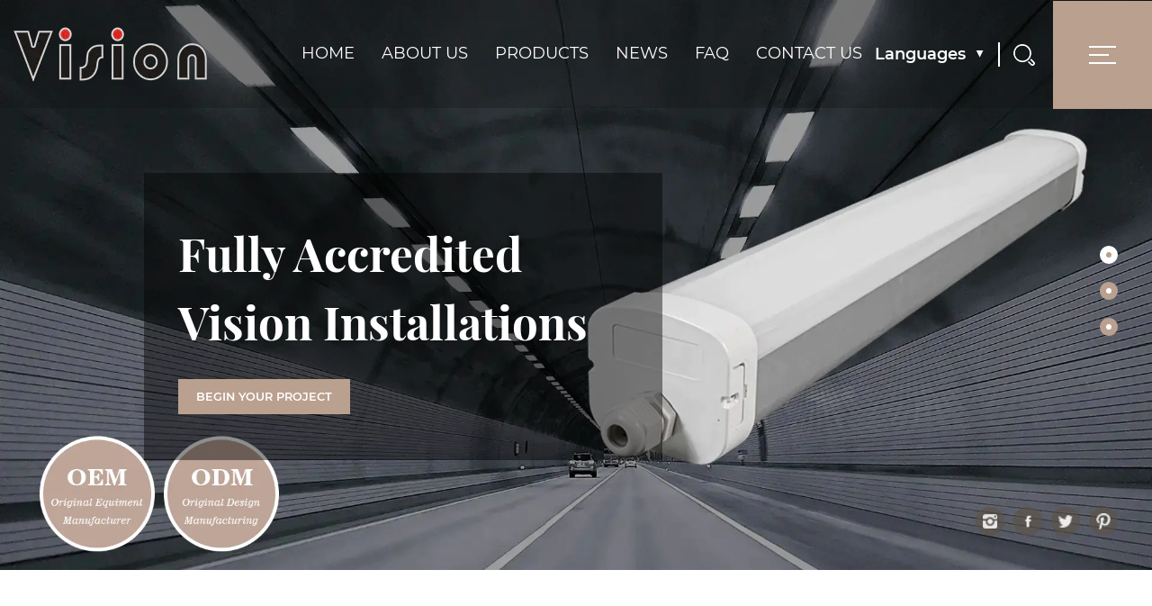

--- FILE ---
content_type: text/html; charset=utf-8
request_url: https://www.ledlightingvision.com/
body_size: 9234
content:
<!DOCTYPE html>
<html lang="en">
<head>
    <meta charset="utf-8">
    <meta name="viewport" content="width=device-width, initial-scale=1.0, maximum-scale=1.0,minimum-scale=1.0,user-scalable=0" />
    <meta name="format-detection" content="telephone=no" />
    <meta http-equiv="Content-Type" content="text/html; charset=utf-8">
    <meta http-equiv="X-UA-Compatible" content="IE-edge,chrome=1">
    <meta name="renderer" content="webkit|ie-comp|ie-stand">
    <title>Led Waterproof Weatherproof Batten Linear Light Suppliers, Company</title>
<meta name="description" content="Lightvision Electronic Technology Co.,Ltd is China led weatherproof batten light suppliers and company, we custom weatherproof linear lighting, waterproof batten lamp for home industrial lighting.." />
<meta name="keywords" content="led weatherproof batten light,waterproof batten lamp" />
<!--#header##-->    <link rel="stylesheet" href="/template/en/css//swiper.min.css">
    <link rel="icon" type="image/x-ico" href="/template/en/images/icon.ico"/>
    <link rel="stylesheet" href="/template/en/css/basic.css">
    <link rel="stylesheet" href="/template/en/css/main.css">
    <link rel="stylesheet" href="/template/en/css/main_map.css">
    <link rel="stylesheet" href="/template/en/css/font-awesome.min.css">
    <link rel="stylesheet" href="/template/en/css/animate.min.css">
    <script src="/template/en/js/jquery.js"></script>
    <script src="/template/en/js/wow.min.js"></script>
    <script src="/template/en/js/qrcode.min.js"></script>
    <script src="/template/en/js/index_js.js"></script>
    <script src="/template/en/js/swiper.min.js"></script>
    <script src="/template/en/js/animatext.min.js"></script>
    <script src="/template/en/js/hwaq.js"></script>
    <script src="/template/en/js/main.js"></script>
    <script src="/template/en/js/xs.js"></script>
    </head>
<body>
<div id="header">
    <!--===================== NAVI =====================-->
    <div class="nav">
        <div class="ui container menu">
            
            <div class="logo left floated item" title="logo">
                <a data-fancybox="group" href="/">
                    <img  src="/vision-lighting/2021/11/30/345615215.png" alt="Cixi Lightvision Electronic Technology Co.,Ltd."/>
                </a>
            </div>

            <div class="menu-box right floated item">
                <div class="menu-menu-container"><ul id="menu-menu-1" class="menu"><li  class="menu-item menu-item-type-custom menu-item-object-custom menu-item-30892"><a href="/" >HOME</a></li><li  class="menu-item menu-item-type-taxonomy menu-item-object-category menu-item-has-children menu-item-30895"><a href="/about/" rel="nofollow">ABOUT US</a><ul class="sub-menu"><li  class="menu-item menu-item-type-custom menu-item-object-custom menu-item-36536"><a href="/about/" rel="nofollow">ABOUT US</a></li><li  class="menu-item menu-item-type-custom menu-item-object-custom menu-item-36534"><a href="/factory/" rel="nofollow">FACTORY</a></li><li  class="menu-item menu-item-type-custom menu-item-object-custom menu-item-36535"><a href="/honer/" rel="nofollow">HONER</a></li><li  class="menu-item menu-item-type-custom menu-item-object-custom menu-item-45762"><a href="/about/privacy-policy/" >PRIVACY POLICY</a></li></ul></li><li  class="menu-item menu-item-type-taxonomy menu-item-object-category menu-item-has-children menu-item-30894"><a href="/product/" >PRODUCTS</a><ul class="sub-menu"><li  class="menu-item menu-item-type-custom menu-item-object-custom menu-item-36538"><a href="/product/vseb-waterproof-lighting/" >VSEB Waterproof lighting </a></li><li  class="menu-item menu-item-type-custom menu-item-object-custom menu-item-36539"><a href="/product/vkt-slimline-led-batten-light/" >VKT Slimline LED batten light</a></li><li  class="menu-item menu-item-type-custom menu-item-object-custom menu-item-36540"><a href="/product/vsal-led-aluminum-lights/" >VSAL LED Aluminum lights</a></li><li  class="menu-item menu-item-type-custom menu-item-object-custom menu-item-36541"><a href="/product/vsec-ip-65-triproof-batten-lights/" >VSEC IP 65 Triproof batten lights</a></li><li  class="menu-item menu-item-type-custom menu-item-object-custom menu-item-36542"><a href="/product/vsals-industrial-luminaires/" >VSALS Industrial luminaires</a></li><li  class="menu-item menu-item-type-custom menu-item-object-custom menu-item-36545"><a href="/product/vsry-ip65-industrial-linear-lights/" >VSRY IP65 industrial linear lights</a></li></ul></li><li  class="menu-item menu-item-type-taxonomy menu-item-object-category menu-item-has-children menu-item-30893"><a href="/news/" >NEWS</a><ul class="sub-menu"><li  class="menu-item menu-item-type-custom menu-item-object-custom menu-item-30898"><a href="/news/company-news/" rel="nofollow">Company news</a></li><li  class="menu-item menu-item-type-custom menu-item-object-custom menu-item-30899"><a href="/news/industry-news/" >Industry news</a></li></ul></li><li  class="menu-item menu-item-type-custom menu-item-object-custom menu-item-30897"><a href="/faq/" rel="nofollow">FAQ</a></li><li  class="menu-item menu-item-type-custom menu-item-object-custom menu-item-30896"><a href="/contact/" rel="nofollow">CONTACT US</a></li></ul></div>            </div>

            <div class="right">
                <div class="lang">
                    <div>Languages</div>
                    <span>▲</span>
                    <ul class="lang_list">  
                    <li>
                        <a href="https://www.ledlightingvision.com/">
                            <em data-name="en">English</em>
                        </a>
                    </li>
                    <li>
                        <a href="https://cn.ledlightingvision.com/">
                            <em data-name="cn">简体中文</em>
                        </a>
                    </li>
                    </ul>
                </div>

                <div class="h-search item right floated">
                    <img src="/template/en/images/index/header_1.png" alt="">
                </div>

                <div class="menu_btn">
                    <div>
                        <span></span>
                        <span></span>
                        <span></span>
                    </div>
                </div>
                
            </div>

            <div class="search-box">
                <form method="get" action="/product/">
                    <input type="text" placeholder="Product Search" name="s" id="s" required="required">
                    <input type="submit" value="">
                </form>
                <i class="close"></i>
            </div>
        </div>
    </div>
</div>

<div id="mobile" class="white mobile_1">
    <div id="menu-on">
        <i class="line1"></i>
        <i class="line2"></i>
        <i class="line3"></i>
    </div>
    <div class="mobile-logo">
        <a href="/">
            <img src="/template/en/images/index/logo.png" alt="Cixi Lightvision Electronic Technology Co.,Ltd.">
        </a>
    </div>
    <div class="menu-content">
        <div class="menu-logo">
            <a href="/">
                <img src="/template/en/images/index/logo.png" alt="Cixi Lightvision Electronic Technology Co.,Ltd.">
            </a>
        </div>
        <div class="menu-list">
            <h3><i class="fa fa-list"></i> Web Menu</h3>
            <div class="menu-menu-container">
                <div class="menu-menu-container"><ul id="menu-menu-1" class="menu"><li  class="menu-item menu-item-type-custom menu-item-object-custom menu-item-30892"><a href="/" >HOME</a></li><li  class="menu-item menu-item-type-taxonomy menu-item-object-category menu-item-has-children menu-item-30895"><a href="/about/" rel="nofollow">ABOUT US</a><ul class="sub-menu"><li  class="menu-item menu-item-type-custom menu-item-object-custom menu-item-36536"><a href="/about/" rel="nofollow">ABOUT US</a></li><li  class="menu-item menu-item-type-custom menu-item-object-custom menu-item-36534"><a href="/factory/" rel="nofollow">FACTORY</a></li><li  class="menu-item menu-item-type-custom menu-item-object-custom menu-item-36535"><a href="/honer/" rel="nofollow">HONER</a></li><li  class="menu-item menu-item-type-custom menu-item-object-custom menu-item-45762"><a href="/about/privacy-policy/" >PRIVACY POLICY</a></li></ul></li><li  class="menu-item menu-item-type-taxonomy menu-item-object-category menu-item-has-children menu-item-30894"><a href="/product/" >PRODUCTS</a><ul class="sub-menu"><li  class="menu-item menu-item-type-custom menu-item-object-custom menu-item-36538"><a href="/product/vseb-waterproof-lighting/" >VSEB Waterproof lighting </a></li><li  class="menu-item menu-item-type-custom menu-item-object-custom menu-item-36539"><a href="/product/vkt-slimline-led-batten-light/" >VKT Slimline LED batten light</a></li><li  class="menu-item menu-item-type-custom menu-item-object-custom menu-item-36540"><a href="/product/vsal-led-aluminum-lights/" >VSAL LED Aluminum lights</a></li><li  class="menu-item menu-item-type-custom menu-item-object-custom menu-item-36541"><a href="/product/vsec-ip-65-triproof-batten-lights/" >VSEC IP 65 Triproof batten lights</a></li><li  class="menu-item menu-item-type-custom menu-item-object-custom menu-item-36542"><a href="/product/vsals-industrial-luminaires/" >VSALS Industrial luminaires</a></li><li  class="menu-item menu-item-type-custom menu-item-object-custom menu-item-36545"><a href="/product/vsry-ip65-industrial-linear-lights/" >VSRY IP65 industrial linear lights</a></li></ul></li><li  class="menu-item menu-item-type-taxonomy menu-item-object-category menu-item-has-children menu-item-30893"><a href="/news/" >NEWS</a><ul class="sub-menu"><li  class="menu-item menu-item-type-custom menu-item-object-custom menu-item-30898"><a href="/news/company-news/" rel="nofollow">Company news</a></li><li  class="menu-item menu-item-type-custom menu-item-object-custom menu-item-30899"><a href="/news/industry-news/" >Industry news</a></li></ul></li><li  class="menu-item menu-item-type-custom menu-item-object-custom menu-item-30897"><a href="/faq/" rel="nofollow">FAQ</a></li><li  class="menu-item menu-item-type-custom menu-item-object-custom menu-item-30896"><a href="/contact/" rel="nofollow">CONTACT US</a></li></ul></div>            </div>            
        </div>
        <div class="mob-search">
            <h3><i class="fa fa-search"></i> Product Search</h3>
            <form method="get" action="/product/">
                <input type="text" placeholder="Search..." name="s" required="required" id="s" value="">
                <input type="submit" value="">
            </form>
        </div>
        <div class="mob-yuy">
            <h3><i class="fa fa-globe"></i> Language</h3>
            <ul class="lang">                    
                                    <li>
                        <a href="https://www.ledlightingvision.com/">
                            <img src="/template/en/images/en.jpg" alt="">
                            <em data-name="en">English</em>
                        </a>
                    </li>
                                    <li>
                        <a href="https://cn.ledlightingvision.com/">
                            <img src="/template/en/images/cn.jpg" alt="">
                            <em data-name="cn">中文简体</em>
                        </a>
                    </li>
                            </ul>
        </div>
        <div class="mob-share">
            <h3><i class="fa fa-share-alt"></i> Share</h3>
            <ul class="grid-box">
                <li class="column"><a rel="nofollow" href="javascript:window.open('http://www.facebook.com/sharer.php?u='+encodeURIComponent(document.location.href)+'&t='+encodeURIComponent(document.title),'_blank','toolbar=yes, location=yes, directories=no, status=no, menubar=yes, scrollbars=yes, resizable=no, copyhistory=yes, width=600, height=450,top=100,left=350');void(0)"><i class="fa fa-facebook-f"></i></a></li>
                <li class="column"><a rel="nofollow" href="javascript:window.open('http://twitter.com/home?status='+encodeURIComponent(document.location.href)+' '+encodeURIComponent(document.title),'_blank','toolbar=yes, location=yes, directories=no, status=no, menubar=yes, scrollbars=yes, resizable=no, copyhistory=yes, width=600, height=450,top=100,left=350');void(0)"><i class="fa fa-twitter"></i></a></li>
                <li class="column"><a rel="nofollow" href="javascript:window.open('http://www.linkedin.com/shareArticle?mini=true&url='+encodeURIComponent(document.location.href)+'&title='+encodeURIComponent(document.title)+'&source='+encodeURIComponent(document.location.href),'_blank','toolbar=yes, location=yes, directories=no, status=no, menubar=yes, scrollbars=yes, resizable=no, copyhistory=yes, width=600, height=450,top=100,left=350');void(0)"><i class="fa fa-linkedin in"></i></a></li>
                <li class="column"><a rel="nofollow" href="javascript:window.open('https://pinterest.com/pin/create/button/?description='+encodeURIComponent(document.title)+'&url='+encodeURIComponent(document.location.href),'_blank','toolbar=yes, location=yes, directories=no, status=no, menubar=yes, scrollbars=yes, resizable=no, copyhistory=yes, width=600, height=450,top=100,left=350');void(0)"><i class="fa fa-pinterest"></i></a></li>
            </ul>
        </div>
        <div id="menu-off"><h3><i class="fa fa-close"></i> Exit Menu</h3></div>
    </div>
</div>

<div id="mobile"  class="white mobile_2 active">
    <div id="menu-on">
        <i class="line1"></i>
        <i class="line2"></i>
        <i class="line3"></i>
    </div>
    
    <div class="menu-content">
        <div class="menu-logo">
            <a href="/">
            <img src="/template/en/images/index/logo.png" alt="Cixi Lightvision Electronic Technology Co.,Ltd.">
            </a>
        </div>
        <div class="menu-list">
            <h3><i class="fa fa-list"></i> Web Menu</h3>
            <div class="menu-menu-container">
                <div class="menu-menu-container"><ul id="menu-menu-1" class="menu"><li  class="menu-item menu-item-type-custom menu-item-object-custom menu-item-30892"><a href="/" >HOME</a></li><li  class="menu-item menu-item-type-taxonomy menu-item-object-category menu-item-has-children menu-item-30895"><a href="/about/" rel="nofollow">ABOUT US</a><ul class="sub-menu"><li  class="menu-item menu-item-type-custom menu-item-object-custom menu-item-36536"><a href="/about/" rel="nofollow">ABOUT US</a></li><li  class="menu-item menu-item-type-custom menu-item-object-custom menu-item-36534"><a href="/factory/" rel="nofollow">FACTORY</a></li><li  class="menu-item menu-item-type-custom menu-item-object-custom menu-item-36535"><a href="/honer/" rel="nofollow">HONER</a></li><li  class="menu-item menu-item-type-custom menu-item-object-custom menu-item-45762"><a href="/about/privacy-policy/" >PRIVACY POLICY</a></li></ul></li><li  class="menu-item menu-item-type-taxonomy menu-item-object-category menu-item-has-children menu-item-30894"><a href="/product/" >PRODUCTS</a><ul class="sub-menu"><li  class="menu-item menu-item-type-custom menu-item-object-custom menu-item-36538"><a href="/product/vseb-waterproof-lighting/" >VSEB Waterproof lighting </a></li><li  class="menu-item menu-item-type-custom menu-item-object-custom menu-item-36539"><a href="/product/vkt-slimline-led-batten-light/" >VKT Slimline LED batten light</a></li><li  class="menu-item menu-item-type-custom menu-item-object-custom menu-item-36540"><a href="/product/vsal-led-aluminum-lights/" >VSAL LED Aluminum lights</a></li><li  class="menu-item menu-item-type-custom menu-item-object-custom menu-item-36541"><a href="/product/vsec-ip-65-triproof-batten-lights/" >VSEC IP 65 Triproof batten lights</a></li><li  class="menu-item menu-item-type-custom menu-item-object-custom menu-item-36542"><a href="/product/vsals-industrial-luminaires/" >VSALS Industrial luminaires</a></li><li  class="menu-item menu-item-type-custom menu-item-object-custom menu-item-36545"><a href="/product/vsry-ip65-industrial-linear-lights/" >VSRY IP65 industrial linear lights</a></li></ul></li><li  class="menu-item menu-item-type-taxonomy menu-item-object-category menu-item-has-children menu-item-30893"><a href="/news/" >NEWS</a><ul class="sub-menu"><li  class="menu-item menu-item-type-custom menu-item-object-custom menu-item-30898"><a href="/news/company-news/" rel="nofollow">Company news</a></li><li  class="menu-item menu-item-type-custom menu-item-object-custom menu-item-30899"><a href="/news/industry-news/" >Industry news</a></li></ul></li><li  class="menu-item menu-item-type-custom menu-item-object-custom menu-item-30897"><a href="/faq/" rel="nofollow">FAQ</a></li><li  class="menu-item menu-item-type-custom menu-item-object-custom menu-item-30896"><a href="/contact/" rel="nofollow">CONTACT US</a></li></ul></div>            </div>            
        </div>
        <div class="mob-search">
            <h3><i class="fa fa-search"></i> Product Search</h3>
            <form method="get" action="/product/">
                <input type="text" placeholder="Search..." name="s" required="required" id="s" value="">
                <input type="submit" value="">
            </form>
        </div>
        <div class="mob-yuy">
            <h3><i class="fa fa-globe"></i> Language</h3>
            <ul class="lang">                    
                                    <li>
                        <a href="https://en.ledlightingvision.com/">
                            <img src="/template/en/images/en.jpg" alt="">
                            <em data-name="en">English</em>
                        </a>
                    </li>
                                    <li>
                        <a href="https://cn.ledlightingvision.com/">
                            <img src="/template/en/images/cn.jpg" alt="">
                            <em data-name="cn">中文简体</em>
                        </a>
                    </li>
                                                </ul>
        </div>
        <div class="mob-share">
            <h3><i class="fa fa-share-alt"></i> Share</h3>
            <ul class="grid-box">
                <li class="column"><a rel="nofollow" href="javascript:window.open('http://www.facebook.com/sharer.php?u='+encodeURIComponent(document.location.href)+'&t='+encodeURIComponent(document.title),'_blank','toolbar=yes, location=yes, directories=no, status=no, menubar=yes, scrollbars=yes, resizable=no, copyhistory=yes, width=600, height=450,top=100,left=350');void(0)"><i class="fa fa-facebook-f"></i></a></li>
                <li class="column"><a rel="nofollow" href="javascript:window.open('http://twitter.com/home?status='+encodeURIComponent(document.location.href)+' '+encodeURIComponent(document.title),'_blank','toolbar=yes, location=yes, directories=no, status=no, menubar=yes, scrollbars=yes, resizable=no, copyhistory=yes, width=600, height=450,top=100,left=350');void(0)"><i class="fa fa-twitter"></i></a></li>
                <li class="column"><a rel="nofollow" href="javascript:window.open('http://www.linkedin.com/shareArticle?mini=true&url='+encodeURIComponent(document.location.href)+'&title='+encodeURIComponent(document.title)+'&source='+encodeURIComponent(document.location.href),'_blank','toolbar=yes, location=yes, directories=no, status=no, menubar=yes, scrollbars=yes, resizable=no, copyhistory=yes, width=600, height=450,top=100,left=350');void(0)"><i class="fa fa-linkedin in"></i></a></li>
                <li class="column"><a rel="nofollow" href="javascript:window.open('https://pinterest.com/pin/create/button/?description='+encodeURIComponent(document.title)+'&url='+encodeURIComponent(document.location.href),'_blank','toolbar=yes, location=yes, directories=no, status=no, menubar=yes, scrollbars=yes, resizable=no, copyhistory=yes, width=600, height=450,top=100,left=350');void(0)"><i class="fa fa-pinterest"></i></a></li>
            </ul>
        </div>
        <div id="menu-off"><h3><i class="fa fa-close"></i> Exit Menu</h3></div>
    </div>
</div>
<div id="banner">
    <div class="swiper-container">
        <div class="swiper-wrapper">
                        <div class="swiper-slide">
                <img src="/ledlightingvision/2023/06/30/999.jpg?imageView2/2/w/1920/h/0/format/webp/q/75" alt="">
                <div class="des">
                    <div>Fully Accredited Vision Installations</div>
                    <a class="more_2" rel="nofollow" href="/product/vsry-ip65-industrial-linear-lights/">BEGIN YOUR PROJECT</a>
                </div>
            </div>
                        <div class="swiper-slide">
                <img src="/ledlightingvision/2022/01/04/34532626.jpg?imageView2/2/w/1920/h/0/format/webp/q/75" alt="">
                <div class="des">
                    <div>Industrial Lighting Specialists</div>
                    <a class="more_2" rel="nofollow" href="/product/">VIEW NOW</a>
                </div>
            </div>
                        <div class="swiper-slide">
                <img src="/ledlightingvision/2022/01/04/56874475.jpg?imageView2/2/w/1920/h/0/format/webp/q/75" alt="">
                <div class="des">
                    <div>5-Year Warranty on All of Our Luminaires</div>
                    <a class="more_2" rel="nofollow" href="/contact/">FIND OUT MORE</a>
                </div>
            </div>
                    </div>

        <div class="link">
            <a class="list" rel="nofollow" href="javascript:window.open('http://www.linkedin.com/shareArticle?mini=true&url='+encodeURIComponent(document.location.href)+'&title='+encodeURIComponent(document.title)+'&source='+encodeURIComponent(document.location.href),'_blank','toolbar=yes, location=yes, directories=no, status=no, menubar=yes, scrollbars=yes, resizable=no, copyhistory=yes, width=600, height=450,top=100,left=350');void(0)">
                <img src="/template/en/images/index/index_3.png" alt="">
            </a>
            <a class="list" rel="nofollow" href="javascript:window.open('http://www.facebook.com/sharer.php?u='+encodeURIComponent(document.location.href)+'&t='+encodeURIComponent(document.title),'_blank','toolbar=yes, location=yes, directories=no, status=no, menubar=yes, scrollbars=yes, resizable=no, copyhistory=yes, width=600, height=450,top=100,left=350');void(0)">
                <img src="/template/en/images/index/index_4.png" alt="">
            </a>
            <a class="list" rel="nofollow" href="javascript:window.open('http://twitter.com/home?status='+encodeURIComponent(document.location.href)+' '+encodeURIComponent(document.title),'_blank','toolbar=yes, location=yes, directories=no, status=no, menubar=yes, scrollbars=yes, resizable=no, copyhistory=yes, width=600, height=450,top=100,left=350');void(0)">
                <img src="/template/en/images/index/index_5.png" alt="">
            </a>
            <a class="list" rel="nofollow" href="javascript:window.open('https://pinterest.com/pin/create/button/?description='+encodeURIComponent(document.title)+'&url='+encodeURIComponent(document.location.href),'_blank','toolbar=yes, location=yes, directories=no, status=no, menubar=yes, scrollbars=yes, resizable=no, copyhistory=yes, width=600, height=450,top=100,left=350');void(0)">
                <img src="/template/en/images/index/index_6.png" alt="">
            </a>
        </div>
        <div class="swiper-pagination"></div>
    </div>
</div>
<style>
    #index-body .i-new_product .left .cont .title{
        text-indent: 0.2vw;
    }
    @media (max-width: 1600px){
        #index-body .i-new_product .left .cont .title{
            text-indent: 0;
            text-align:center;
        }
    }
</style>
<!-- body -->
<div id="index-body">
    <!-- ABOUT -->
    <div class="i-about">
        <div class="ui container">
            <div class="left">
                <img src="/template/en/images/index/index_7.png" alt="about_1">
                <img class="wow fadeInLeft" src="/ledlightingvision/2022/05/19/index-1.jpg" alt="about_2">
                <div class="last_img wow fadeInUp" >
                    <img src="/ledlightingvision/2022/05/19/index-2.jpg" alt="about_3">
                    <div class="play_btn play" data-src="https://share.polyv.net/front/video/preview?vid=1280ba18a3a7bab19a7be2c47f4da0b5_1" data-mode="1">
                        <span>▲</span>
                    </div>
                </div>
            </div>

            <div class="right wow fadeInRight">
                <div class="title">
                   Cixi Lightvision Electronic Technology Co.,Ltd.
                </div>
                <div class="describe">
                    Cixi Lightvision is <h1>home industrial led weatherproof batten light suppliers & manufacturing company in China</h1>. Company was established in 2006, has TUV, CE, ROHS, ERP certificates. We are committed to promoting the wide adoption of cutting-edge LED lighting, replacing outdated and under-performing fittings with evermore efficient solutions, and slashing energy bills and carbon emissions.
                </div>

                <div class="more">
                    <div></div>
                    <a rel="nofollow" href="/about/">READ MORE</a>
                </div>

                <div class="num">
                    <div class="left">
                        <div>16</div>
                        <div>+</div>
                    </div>
                    <div class="right">
                        Years</br>
                        Experience</br>
                        In Manufacturing
                    </div>
                </div>
            </div>
        </div>
    </div>


    <!-- new_product -->
    <div class="i-new_product" style="background-image:url(/vision-lighting/2021/11/26/456725.jpg)">
        <div class="fx_box">
                <div class="cont">
                    <div class="shadow"></div>
                    <div class="content">
                        <div class="close">
                            ×
                        </div>
                        <div class="top">
                            <div class="left">Password</div>
                            <div class="right">Get password</div>
                        </div>
                        <div class="bottom_1 active">
                            <div class="bottom">
                                <input type="password" placeholder="Please input a password..." value="">
                                <div style="width:80%;margin-top:10px;">We will process your personal information with due care and in accordance with our 
                                    <a rel="nofollow" href="/about/privacy-policy/" style="color:#3a6caf;text-decoration: underline;">privacy policy</a>.
                                </div>
                                <div class="confirm">Submit</div>
                                
                            </div>
                        </div>
                        
                        <div class="bottom_2">
                            <form class="bottom"  id="addForm" onsubmit="return false;">
<input type="hidden" name="your-message" value=""><input type="hidden" name="your-email" value="">
<input type="text" name="name" placeholder="Please input a name...">
<input type="email" name="mail" placeholder="Please input a mail...">
<input type="tel" name="phone" placeholder="Please input a tel...">
<textarea rows="3" name="content" placeholder="Please input a message..."></textarea>
<div class="submit" onclick="submit_id()" class="inquery">submit</div>
</form>

<script type="text/javascript" src="/static/js/layer/layer.js"></script>
<script>
function submit_id() {
        layer.load(0,{shade:0.1,shadeClose:false})
        $.ajax({
            type: 'post',
            url: '/Api/contact/submit/uid/5.html',
            data: $("#addForm").serialize(),
            dataType: 'json',
            success: function (data) {
                layer.closeAll();
                if (data.status == 200) {
                    layer.msg(data.result,{icon:1,time:4000});
                } else {
                    layer.msg(data.result,{icon:2,time:4000})
                }
            }
        })
}
</script>                        </div>
                    </div>
                </div>
            </div>


        <div class="left wow fadeInRight">
            <div class="cont">
                <div class="title">
                   A NEW WAY TO LED WATERPROOF LIGHTING
                </div>
                <div class="title_2" style="text-align:center">
                    Vision's patented MILESTONE LED Module lighting
                </div>
                <div class="describe">
                    Easy installation and maintenance. TUV, CE, ROHS, ERP certified waterproof batten lamps.
                </div>
                <div class="lock">
                    <div>Unlock view</div>
                    <img src="/template/en/images/index/index_10.png" alt="lock">
                </div>
            </div>
        </div>
       
    </div>

    <!-- product_list -->
    <div id="i-product_list">
        <div class="ui container swiper-container wow fadeInUp">

            <div class="swiper-wrapper">

                
                <div class="swiper-slide">
                    <a rel="nofollow" href="/product/vseb-waterproof-lighting/"><img src="/vision-lighting/2021/10/15/345612.jpg" alt="VSEB Waterproof lighting "   title="VSEB Waterproof lighting "    ></a>
                    
                    <div class="title">VSEB Waterproof lighting </div>
                    <div class="describe">
                        <div class="title_2"><a href="/product/vseb-waterproof-lighting/">VSEB Waterproof lighting </a></div>
                        <div class="des">A waterproof LED light is a light that is designed to be used in wet or damp environments, such as outdoors in the rain, in a bathroom, or in a swimming pool. These lights are typically sealed and coated to protect the electrical components and the LED bulbs from moisture and water damage. Waterproof LED lights can be used for a variety of purposes, including lighting up outdoor areas, illuminating walkways, and providing accent lighting in indoor spaces. They are often energy efficient, long-lasting, and durable, making them a popular choice for both residential and commercial applications.</div>
                        <div class="more">
                            <span></span>
                            <a rel="nofollow" href="/product/vseb-waterproof-lighting/">VIEW MORE</a>
                        </div>
                    </div>
                </div>
                
                <div class="swiper-slide">
                    <a rel="nofollow" href="/product/vsec-ip-65-triproof-batten-lights/"><img src="/vision-lighting/2021/10/15/67345345.jpg" alt="VSEC IP 65 Triproof batten lights"   title="VSEC IP 65 Triproof batten lights"    ></a>
                    
                    <div class="title">VSEC IP 65 Triproof batten lights</div>
                    <div class="describe">
                        <div class="title_2"><a href="/product/vsec-ip-65-triproof-batten-lights/">VSEC IP 65 Triproof batten lights</a></div>
                        <div class="des">IP65 refers to the level of protection provided by an electrical enclosure against the ingress of solid objects, dust, and water. It indicates that the LED light is protected against dust and low pressure water jets from any direction.A tri-proof LED light is a type of light fixture that is designed to be resistant to dust, water, and impact. It is commonly used in outdoor and industrial settings where the light fixture may be exposed to harsh conditions. Tri-proof LED lights are sealed and rugged, making them suitable for use in wet or dusty environments. They are also energy-efficient and have a long lifespan, making them a cost-effective lighting solution.</div>
                        <div class="more">
                            <span></span>
                            <a rel="nofollow" href="/product/vsec-ip-65-triproof-batten-lights/">VIEW MORE</a>
                        </div>
                    </div>
                </div>
                
                <div class="swiper-slide">
                    <a rel="nofollow" href="/product/vkt-slimline-led-batten-light/"><img src="/vision-lighting/2021/10/15/324673453.jpg" alt="VKT Slimline LED batten light"   title="VKT Slimline LED batten light"    ></a>
                    
                    <div class="title">VKT Slimline LED batten light</div>
                    <div class="describe">
                        <div class="title_2"><a href="/product/vkt-slimline-led-batten-light/">VKT Slimline LED batten light</a></div>
                        <div class="des">IP65 is a rating for electrical enclosures that indicates their level of protection against solids and liquids. Slimline batten lighting refers to a type of fluorescent light fixture that is thin and typically used to provide general lighting in a variety of settings, including commercial and residential buildings. They are known for their energy efficiency, long lifespan, and ability to provide bright, even lighting over a wide area. Some slimline batten lighting fixtures may also have features such as adjustable color temperature, dimming capability, and emergency backup lighting.The IP65 rating means that the fixtures are protected against low pressure water jets from any direction, making them suitable for use in damp or wet locations.</div>
                        <div class="more">
                            <span></span>
                            <a rel="nofollow" href="/product/vkt-slimline-led-batten-light/">VIEW MORE</a>
                        </div>
                    </div>
                </div>
                
                <div class="swiper-slide">
                    <a rel="nofollow" href="/product/vsry-ip65-industrial-linear-lights/"><img src="/vision-lighting/2021/11/29/57235235.jpg" alt="VSRY IP65 industrial linear lights"   title="VSRY IP65 industrial linear lights"    ></a>
                    
                    <div class="title">VSRY IP65 industrial linear lights</div>
                    <div class="describe">
                        <div class="title_2"><a href="/product/vsry-ip65-industrial-linear-lights/">VSRY IP65 industrial linear lights</a></div>
                        <div class="des">An enclosure rated IP65 is protected against dust, and is also protected against low-pressure water jets from any direction.VSRY IP65 industrial linear lights are lighting fixtures that are designed for use in industrial environments and are rated IP65 for protection against dust and water. These lights are typically used in factories, warehouses, and other industrial settings where they may be exposed to dust and water. They are designed to be durable and resistant to damage, and are typically made of sturdy materials such as aluminum or stainless steel.</div>
                        <div class="more">
                            <span></span>
                            <a rel="nofollow" href="/product/vsry-ip65-industrial-linear-lights/">VIEW MORE</a>
                        </div>
                    </div>
                </div>
                
                <div class="swiper-slide">
                    <a rel="nofollow" href="/product/vsal-led-aluminum-lights/"><img src="/vision-lighting/2021/10/15/4574567.jpg" alt="VSAL LED Aluminum lights"   title="VSAL LED Aluminum lights"    ></a>
                    
                    <div class="title">VSAL LED Aluminum lights</div>
                    <div class="describe">
                        <div class="title_2"><a href="/product/vsal-led-aluminum-lights/">VSAL LED Aluminum lights</a></div>
                        <div class="des">VSAL LED Aluminum lights are a type of light fixture that uses light emitting diodes (LEDs) as the source of light. They are made of aluminum, which is a lightweight and durable material that is resistant to corrosion and rust. These lights are often used for a variety of applications, including residential, commercial, and industrial lighting. They are known for their energy efficiency, long lifespan, and low maintenance requirements. In addition to their practical benefits, LED aluminum lights can also add a modern and stylish touch to any space.</div>
                        <div class="more">
                            <span></span>
                            <a rel="nofollow" href="/product/vsal-led-aluminum-lights/">VIEW MORE</a>
                        </div>
                    </div>
                </div>
                
                <div class="swiper-slide">
                    <a rel="nofollow" href="/product/vsals-industrial-luminaires/"><img src="/vision-lighting/2021/11/04/34251235.jpg" alt="VSALS Industrial luminaires"   title="VSALS Industrial luminaires"    ></a>
                    
                    <div class="title">VSALS Industrial luminaires</div>
                    <div class="describe">
                        <div class="title_2"><a href="/product/vsals-industrial-luminaires/">VSALS Industrial luminaires</a></div>
                        <div class="des">Linear batten luminaires are light fixtures that consist of a linear (rectangular or square) housing and a fluorescent lamp. They are often used in commercial and industrial settings, such as offices, schools, and warehouses, to provide general illumination. They can be mounted to a ceiling or wall and are typically designed to be energy efficient and long-lasting. Some linear batten luminaires may also feature additional features such as an emergency backup system or adjustable brightness.</div>
                        <div class="more">
                            <span></span>
                            <a rel="nofollow" href="/product/vsals-industrial-luminaires/">VIEW MORE</a>
                        </div>
                    </div>
                </div>
                            
            </div>

            <div class="page">
                <div class="prev">
                    <span>←</span>
                </div>
                <div class="next">
                    <span>→</span>
                </div>
            </div>
            
        </div>
    </div>


   <div id="i-case">
        <div class="ui container">
            <div class="swiper-container">
                <div class="swiper-wrapper">
                                        <a target="_blank" rel="nofollow" href="/vision-lighting/2021/11/03/234512341.jpg" class="swiper-slide wow zoomIn" title="Scenes"  alt="Scenes"    data-wow-delay=".5s">
                        <img src="/vision-lighting/2021/11/03/234512341.jpg" alt="Scenes">
                        <div class="box">
                            <div class="shadow"></div>
                            <div class="cont">
                                <div>
                                    <img src="/template/en/images/index/index_17.png" alt="">
                                </div>
                            </div>
                        </div>
                    </a>
                                        <a target="_blank" rel="nofollow" href="/vision-lighting/2021/11/03/32451241.jpg" class="swiper-slide wow zoomIn" title="Scenes"  alt="Scenes"    data-wow-delay=".5s">
                        <img src="/vision-lighting/2021/11/03/32451241.jpg" alt="Scenes">
                        <div class="box">
                            <div class="shadow"></div>
                            <div class="cont">
                                <div>
                                    <img src="/template/en/images/index/index_17.png" alt="">
                                </div>
                            </div>
                        </div>
                    </a>
                                        <a target="_blank" rel="nofollow" href="/vision-lighting/2021/11/03/323411.jpg" class="swiper-slide wow zoomIn" title="Scenes"  alt="Scenes"    data-wow-delay=".5s">
                        <img src="/vision-lighting/2021/11/03/323411.jpg" alt="Scenes">
                        <div class="box">
                            <div class="shadow"></div>
                            <div class="cont">
                                <div>
                                    <img src="/template/en/images/index/index_17.png" alt="">
                                </div>
                            </div>
                        </div>
                    </a>
                                    </div>
            </div>
        </div>
    </div>
    <!-- NEWS -->
    <div id="i-news">
        <div class="ui container">
            <div class="title wow fadeInUp">
                News Center
            </div>
            <div class="describe wow fadeInUp">
                Provide you with the latest enterprise and industry news
            </div>
            <div class="swiper-container list_cont">
                <div class="swiper-wrapper">
                                        <div class="swiper-slide list wow zoomIn">
                        <div>
                            <div class="shadow">
                                <div></div>
                                <img src="/ledlightingvision/2022/10/13/wl58166564167766131193.jpg" alt="How do PC cover and aluminum bottom case work together to meet the challenge of long-term weather resistance?">
                            </div>
                            <div class="time">
                                <img src="/template/en/images/index/index_18.png" alt="">
                                <div>Jul 09,2024</div>
                            </div>
                            <div class="title"><a rel="nofollow" href="/news/industry-news/how-do-pc-cover-and-aluminum-bottom-case-work-together-to-meet-the-challenge-of-longterm-weather-resistance.html">How do PC cover and aluminum bottom case work together to meet the challenge of long-term weather resistance?</a></div>
                            <div class="des">
                               As a key component of LED Aluminum Lights, the importance of PC Cover is self-evident. High light t                            </div>
                            <div class="more">
                                <span></span>
                                <a rel="nofollow" href="/news/industry-news/how-do-pc-cover-and-aluminum-bottom-case-work-together-to-meet-the-challenge-of-longterm-weather-resistance.html">Continue Reading</a>
                            </div>
                        </div>
                    </div>
                                        <div class="swiper-slide list wow zoomIn">
                        <div>
                            <div class="shadow">
                                <div></div>
                                <img src="/ledlightingvision/2023/07/20/slimlineledbattenlighthighlumenoupputlifespanbattensforindoorcommercialspacesvkt-1236.jpg" alt="LED IP65 Triproof Batten Light is a new benchmark for waterproofing. How can it shine forever in harsh environments?">
                            </div>
                            <div class="time">
                                <img src="/template/en/images/index/index_18.png" alt="">
                                <div>Jul 01,2024</div>
                            </div>
                            <div class="title"><a rel="nofollow" href="/news/industry-news/led-ip65-triproof-batten-light-is-a-new-benchmark-for-waterproofing-how-can-it-shine-forever-in-harsh-environments.html">LED IP65 Triproof Batten Light is a new benchmark for waterproofing. How can it shine forever in harsh environments?</a></div>
                            <div class="des">
                               In the field of modern lighting, LED IP65 Triproof Batten Light has become an ideal choice for ligh                            </div>
                            <div class="more">
                                <span></span>
                                <a rel="nofollow" href="/news/industry-news/led-ip65-triproof-batten-light-is-a-new-benchmark-for-waterproofing-how-can-it-shine-forever-in-harsh-environments.html">Continue Reading</a>
                            </div>
                        </div>
                    </div>
                                        <div class="swiper-slide list wow zoomIn">
                        <div>
                            <div class="shadow">
                                <div></div>
                                <img src="/ledlightingvision/2024/03/07/ledip65industrialslimlinelinearbattenlightingluminairesvkt-0618.jpg" alt=""Water-proof Light LED Linear Batten Luminaires: Lighting up the future, bring the new wave of smart lighting revolution"">
                            </div>
                            <div class="time">
                                <img src="/template/en/images/index/index_18.png" alt="">
                                <div>Jun 26,2024</div>
                            </div>
                            <div class="title"><a rel="nofollow" href="/news/industry-news/waterproof-light-led-linear-batten-luminaires-lighting-up-the-future-bring-the-new-wave-of-smart-lighting-revolution.html">"Water-proof Light LED Linear Batten Luminaires: Lighting up the future, bring the new wave of smart lighting revolution"</a></div>
                            <div class="des">
                               In today's world where lighting technology is changing with each passing day, LED lighting technolo                            </div>
                            <div class="more">
                                <span></span>
                                <a rel="nofollow" href="/news/industry-news/waterproof-light-led-linear-batten-luminaires-lighting-up-the-future-bring-the-new-wave-of-smart-lighting-revolution.html">Continue Reading</a>
                            </div>
                        </div>
                    </div>
                                        <div class="swiper-slide list wow zoomIn">
                        <div>
                            <div class="shadow">
                                <div></div>
                                <img src="/ledlightingvision/2024/03/15/ledip65industrialslimlinelinearbattenlightingluminairesvkt-0618.jpg" alt="Can Linear Strip Lighting Fixtures subvert the traditional lighting pattern?">
                            </div>
                            <div class="time">
                                <img src="/template/en/images/index/index_18.png" alt="">
                                <div>Jun 20,2024</div>
                            </div>
                            <div class="title"><a rel="nofollow" href="/news/industry-news/can-linear-strip-lighting-fixtures-subvert-the-traditional-lighting-pattern.html">Can Linear Strip Lighting Fixtures subvert the traditional lighting pattern?</a></div>
                            <div class="des">
                               In the wave of lighting technology, Linear Strip Lighting Fixtures are like a shining star. With th                            </div>
                            <div class="more">
                                <span></span>
                                <a rel="nofollow" href="/news/industry-news/can-linear-strip-lighting-fixtures-subvert-the-traditional-lighting-pattern.html">Continue Reading</a>
                            </div>
                        </div>
                    </div>
                                        <div class="swiper-slide list wow zoomIn">
                        <div>
                            <div class="shadow">
                                <div></div>
                                <img src="/ledlightingvision/2022/07/20/wl60165828047751501193.jpg" alt="Can a tri proof LED light light up instantly?">
                            </div>
                            <div class="time">
                                <img src="/template/en/images/index/index_18.png" alt="">
                                <div>Jun 11,2024</div>
                            </div>
                            <div class="title"><a rel="nofollow" href="/news/industry-news/can-a-tri-proof-led-light-light-up-instantly.html">Can a tri proof LED light light up instantly?</a></div>
                            <div class="des">
                               The tri proof LED lights can instantly turn on. This is mainly based on the fast startup speed of L                            </div>
                            <div class="more">
                                <span></span>
                                <a rel="nofollow" href="/news/industry-news/can-a-tri-proof-led-light-light-up-instantly.html">Continue Reading</a>
                            </div>
                        </div>
                    </div>
                                        <div class="swiper-slide list wow zoomIn">
                        <div>
                            <div class="shadow">
                                <div></div>
                                <img src="/ledlightingvision/2022/09/01/wl99166199492358731193.jpg" alt="If dust blocks the heat dissipation holes or ventilation openings of the lamp, will it affect the use of the tri proof led light?">
                            </div>
                            <div class="time">
                                <img src="/template/en/images/index/index_18.png" alt="">
                                <div>Jun 03,2024</div>
                            </div>
                            <div class="title"><a rel="nofollow" href="/news/industry-news/if-dust-blocks-the-heat-dissipation-holes-or-ventilation-openings-of-the-lamp-will-it-affect-the-use-of-the-tri-proof-led-light.html">If dust blocks the heat dissipation holes or ventilation openings of the lamp, will it affect the use of the tri proof led light?</a></div>
                            <div class="des">
                               Yes, if dust blocks the heat dissipation holes or ventilation openings of the tri proof led lights,                            </div>
                            <div class="more">
                                <span></span>
                                <a rel="nofollow" href="/news/industry-news/if-dust-blocks-the-heat-dissipation-holes-or-ventilation-openings-of-the-lamp-will-it-affect-the-use-of-the-tri-proof-led-light.html">Continue Reading</a>
                            </div>
                        </div>
                    </div>
                                        <div class="swiper-slide list wow zoomIn">
                        <div>
                            <div class="shadow">
                                <div></div>
                                <img src="/ledlightingvision/2022/10/25/wl90166666214781871193.jpg" alt="Can tri proof led light provide directional lighting?">
                            </div>
                            <div class="time">
                                <img src="/template/en/images/index/index_18.png" alt="">
                                <div>May 29,2024</div>
                            </div>
                            <div class="title"><a rel="nofollow" href="/news/industry-news/can-tri-proof-led-light-provide-directional-lighting.html">Can tri proof led light provide directional lighting?</a></div>
                            <div class="des">
                               Yes, the tri proof LED lights can provide directional lighting. Directional lighting is an importan                            </div>
                            <div class="more">
                                <span></span>
                                <a rel="nofollow" href="/news/industry-news/can-tri-proof-led-light-provide-directional-lighting.html">Continue Reading</a>
                            </div>
                        </div>
                    </div>
                                        <div class="swiper-slide list wow zoomIn">
                        <div>
                            <div class="shadow">
                                <div></div>
                                <img src="/ledlightingvision/2023/07/20/slimlineledbattenlighthighlumenoupputlifespanbattensforindoorcommercialspacesvkt-1236.jpg" alt="Can tri proof led light be used in harsh industrial environments?">
                            </div>
                            <div class="time">
                                <img src="/template/en/images/index/index_18.png" alt="">
                                <div>May 22,2024</div>
                            </div>
                            <div class="title"><a rel="nofollow" href="/news/industry-news/can-tri-proof-led-light-be-used-in-harsh-industrial-environments.html">Can tri proof led light be used in harsh industrial environments?</a></div>
                            <div class="des">
                               Yes, the tri proof led lights can be used in harsh industrial environments. Their waterproof, dustp                            </div>
                            <div class="more">
                                <span></span>
                                <a rel="nofollow" href="/news/industry-news/can-tri-proof-led-light-be-used-in-harsh-industrial-environments.html">Continue Reading</a>
                            </div>
                        </div>
                    </div>
                                        <div class="swiper-slide list wow zoomIn">
                        <div>
                            <div class="shadow">
                                <div></div>
                                <img src="/ledlightingvision/2022/12/08/wl51167046293562851193.jpg" alt="Can tri proof led light be used in dusty environments?">
                            </div>
                            <div class="time">
                                <img src="/template/en/images/index/index_18.png" alt="">
                                <div>May 13,2024</div>
                            </div>
                            <div class="title"><a rel="nofollow" href="/news/industry-news/can-tri-proof-led-light-be-used-in-dusty-environments.html">Can tri proof led light be used in dusty environments?</a></div>
                            <div class="des">
                               Yes, the tri proof LED lights can be used in dusty environments. These lamps have good dust-proof p                            </div>
                            <div class="more">
                                <span></span>
                                <a rel="nofollow" href="/news/industry-news/can-tri-proof-led-light-be-used-in-dusty-environments.html">Continue Reading</a>
                            </div>
                        </div>
                    </div>
                                        <div class="swiper-slide list wow zoomIn">
                        <div>
                            <div class="shadow">
                                <div></div>
                                <img src="/ledlightingvision/2024/03/07/ledip65industrialslimlinelinearbattenlightingluminairesvkt-0618.jpg" alt="After cleaning the IP65 SLIMLINE batten lighting, do you need to test whether it is working properly?">
                            </div>
                            <div class="time">
                                <img src="/template/en/images/index/index_18.png" alt="">
                                <div>May 06,2024</div>
                            </div>
                            <div class="title"><a rel="nofollow" href="/news/industry-news/after-cleaning-the-ip65-slimline-batten-lighting-do-you-need-to-test-whether-it-is-working-properly.html">After cleaning the IP65 SLIMLINE batten lighting, do you need to test whether it is working properly?</a></div>
                            <div class="des">
                               After cleaning the IP65 SLIMLINE batten lighting, it is recommended to test whether it works normal                            </div>
                            <div class="more">
                                <span></span>
                                <a rel="nofollow" href="/news/industry-news/after-cleaning-the-ip65-slimline-batten-lighting-do-you-need-to-test-whether-it-is-working-properly.html">Continue Reading</a>
                            </div>
                        </div>
                    </div>
                                    </div>
            </div>
        </div>
    </div>

</div>


    <div id="pwd" style="display:none">VS1357</div>

<script>
$(function(){
    $('#index-body .i-new_product>.fx_box .cont .content .close').click(function(){
        $('#index-body .i-new_product>.fx_box').fadeOut();
    })

    $('#index-body .i-new_product .left .cont .lock div').click(function(){
        $('#index-body .i-new_product>.fx_box').fadeIn();
    })

    $('#index-body .i-new_product>.fx_box .cont .content .top .left').click(function(){
        $('#index-body .i-new_product>.fx_box .cont .content .bottom_1').show('active')
        $('#index-body .i-new_product>.fx_box .cont .content .bottom_2').hide('active');
    })

    $('#index-body .i-new_product>.fx_box .cont .content .top .right').click(function(){
        $('#index-body .i-new_product>.fx_box .cont .content .bottom_2').show('active')
        $('#index-body .i-new_product>.fx_box .cont .content .bottom_1').hide('active');
    })

    $('#index-body .i-new_product>.fx_box .cont .content .bottom_1 .bottom .confirm').click(function(){
        if($('#index-body .i-new_product>.fx_box .cont .content .bottom_1 .bottom input').val().length <= 0){
            layer.msg('Please input a password');
            return false;
        }
        if($('#index-body .i-new_product>.fx_box .cont .content .bottom_1 .bottom input').val() == $("#pwd").text()){
            layer.msg('The password is correct',{time:2000},function(){
                $.cookie('name', '1', { expires: 7 });

                location.href="/product/lk-series-patented-led-module-lighitng/";
            });
        }else{
            layer.msg('Password error');
        }
    })
})


</script>

<style>

</style>
<div id="footer">
    <div class="top">
        <div class="subline"></div>
        <div class="content">

            <div class="left">
                <a href="/" class="left">
                    <img src="/ledlightingvision/2021/12/13/2345235255.png" alt="">
                </a>
                <div id="ewm"></div>
            </div>
            

            <div class="middle">
                <ul class="list_cont">
                    <li><a>QUICK LINKS</a></li>
                    <li><a rel="nofollow" href="/about/">About Us</a></li>
                    <li><a href="/product/">Product</a></li>
                    <li><a href="/news/">News</a></li>
                    <li><a rel="nofollow" href="/contact/">Contact</a></li>
                    <li><a href="/about/privacy-policy/">Privacy Policy</a></li>
                </ul>

                <ul class="list_cont">
                    <li><a>PRODUCT LIST</a></li>
                 <li><a href="/product/vseb-waterproof-lighting/">Waterproof Led Light</a></li>
                 <li><a href="/product/vkt-slimline-led-batten-light/">Slimline Led Batten Light</a></li>
                 <li><a href="/product/vsec-ip-65-triproof-batten-lights/">IP65 Tri Proof Led Batten Light</a></li>
                 <li><a href="/product/vsals-industrial-luminaires/">Industry Batten Luminaires</a></li>
                 <li><a href="/product/">Led Industrial Fitting Fixture</a></li>
                 <li><a href="/">Led Weatherproof Batten Light</a></li>
                    <li><a href="/product/">All Product</a></li>
                </ul>
            </div>

            <div class="right">
                <div class="title">
                    CONTACT US
                </div>
                <ul class="list_cont">
                    <li>Add: Xufu Industrial Park ,Longshan Town, Cixi Ningbo China</li>
                    <li>
                        Tel: +86-0574-63739868                    </li>
                    <li>
                        Email: <a href="/cdn-cgi/l/email-protection" class="__cf_email__" data-cfemail="e18393988284a1978892888e8fcc8d88868995888f86cf828f">[email&#160;protected]</a>                    </li>
                  
                </ul>
            </div>
        </div>

        <div class="contact">
            <div class="left">
                <a rel="nofollow" href="/contact/">
                    <span>CONTACT US</span>
                    <img src="/template/en/images/index/index_19.png" alt="">
                </a>
            </div>
            <div class="right">
                <a rel="nofollow" href="javascript:window.open('http://www.facebook.com/sharer.php?u='+encodeURIComponent(document.location.href)+'&t='+encodeURIComponent(document.title),'_blank','toolbar=yes, location=yes, directories=no, status=no, menubar=yes, scrollbars=yes, resizable=no, copyhistory=yes, width=600, height=450,top=100,left=350');void(0)">
                    <i class="fa fa-facebook-f"></i>
                </a>

                <a rel="nofollow" href="javascript:window.open('http://www.linkedin.com/shareArticle?mini=true&url='+encodeURIComponent(document.location.href)+'&title='+encodeURIComponent(document.title)+'&source='+encodeURIComponent(document.location.href),'_blank','toolbar=yes, location=yes, directories=no, status=no, menubar=yes, scrollbars=yes, resizable=no, copyhistory=yes, width=600, height=450,top=100,left=350');void(0)">
                    <i class="fa fa-linkedin in"></i>
                </a>

                <a rel="nofollow" href="javascript:window.open('http://twitter.com/home?status='+encodeURIComponent(document.location.href)+' '+encodeURIComponent(document.title),'_blank','toolbar=yes, location=yes, directories=no, status=no, menubar=yes, scrollbars=yes, resizable=no, copyhistory=yes, width=600, height=450,top=100,left=350');void(0)">
                    <i class="fa fa-twitter"></i>
                </a>

                <a rel="nofollow" href="javascript:window.open('https://pinterest.com/pin/create/button/?description='+encodeURIComponent(document.title)+'&url='+encodeURIComponent(document.location.href),'_blank','toolbar=yes, location=yes, directories=no, status=no, menubar=yes, scrollbars=yes, resizable=no, copyhistory=yes, width=600, height=450,top=100,left=350');void(0)">
                    <i class="fa fa-pinterest"></i>
                </a>

            </div>
        </div>

    </div>

    <div class="bottom">
        <div>Copyright © 2021 by Cixi Lightvision Electronic Technology Co.,Ltd.  Rights Reserved. </div><div><a class="footerintroa" href="/">Custom Led Weatherproof Batten Light Suppliers</a></div>
        <div>
            <a rel="nofollow" target="_blank" href="http://www.hqsmartcloud.com/index">
                <img src="/template/en/images/HWAQ/EN/white.png" alt="technical support">
            </a>
            
        </div>
    </div>
</div>
<!-- Matomo -->
<script data-cfasync="false" src="/cdn-cgi/scripts/5c5dd728/cloudflare-static/email-decode.min.js"></script><script type="text/javascript">
  var _paq = window._paq || [];
  /* tracker methods like "setCustomDimension" should be called before "trackPageView" */
  _paq.push(['setCampaignNameKey', 'gclid']);
  _paq.push(['trackPageView']);
  _paq.push(['enableLinkTracking']);
  (function() {
    var u="//supertest.hqsmartcloud.com/";
    _paq.push(['setTrackerUrl', u+'matomo.php']);
    _paq.push(['setSiteId', '930']);
    var d=document, g=d.createElement('script'), s=d.getElementsByTagName('script')[0];
    g.type='text/javascript'; g.async=true; g.defer=true; g.src='//hqcdn.hqsmartcloud.com/matomo.js'; s.parentNode.insertBefore(g,s);
  })();
</script>
<!-- End Matomo Code --><script defer src="https://static.cloudflareinsights.com/beacon.min.js/vcd15cbe7772f49c399c6a5babf22c1241717689176015" integrity="sha512-ZpsOmlRQV6y907TI0dKBHq9Md29nnaEIPlkf84rnaERnq6zvWvPUqr2ft8M1aS28oN72PdrCzSjY4U6VaAw1EQ==" data-cf-beacon='{"version":"2024.11.0","token":"06f2eb63e8be427d97fd6faf44ec8005","r":1,"server_timing":{"name":{"cfCacheStatus":true,"cfEdge":true,"cfExtPri":true,"cfL4":true,"cfOrigin":true,"cfSpeedBrain":true},"location_startswith":null}}' crossorigin="anonymous"></script>


--- FILE ---
content_type: text/css
request_url: https://www.ledlightingvision.com/template/en/css/main.css
body_size: 8294
content:
@font-face {
  font-family: 'AGENCYR';
  src: url(../fonts/AGENCYR.ttf) format('truetype'), url(../fonts/AGENCYR.eot) format('eot'), url(../fonts/AGENCYR.woff) format('woff'), url(../fonts/AGENCYR.woff2) format('woff2');
}
@font-face {
  font-family: 'AGENCYB';
  src: url(../fonts/AGENCYB.ttf) format('truetype'), url(../fonts/AGENCYB.eot) format('eot'), url(../fonts/AGENCYB.woff) format('woff'), url(../fonts/AGENCYB.woff2) format('woff2');
}
@font-face {
  font-family: 'Montserrat-Regular';
  src: url(../fonts/Montserrat-Regular.ttf) format('truetype');
}
@font-face {
  font-family: 'Montserrat-SemiBold';
  src: url(../fonts/Montserrat-SemiBold.ttf) format('truetype');
}
@font-face {
  font-family: 'PlayfairDisplay-Bold';
  src: url(../fonts/PlayfairDisplay-Bold.ttf) format('truetype');
}
@font-face {
  font-family: 'Montserrat-Medium';
  src: url(../fonts/Montserrat-Medium.ttf) format('truetype');
}
@font-face {
  font-family: 'Montserrat-Bold';
  src: url(../fonts/Montserrat-Bold.ttf) format('truetype');
}
@font-face {
  font-family: 'Montserrat-Light';
  src: url(../fonts/Montserrat-Light.ttf) format('truetype');
}
@font-face {
  font-family: 'PlayfairDisplay-SemiBold';
  src: url(../fonts/PlayfairDisplay-SemiBold.ttf) format('truetype');
}
@font-face {
  font-family: 'Poppins-Regular';
  src: url(../fonts/Poppins-Regular.ttf) format('truetype');
}
@font-face {
  font-family: 'Inter-Light';
  src: url(../fonts/Inter-Light.ttf) format('truetype');
}
@font-face {
  font-family: 'Inter-Regular';
  src: url(../fonts/Inter-Regular.ttf) format('truetype');
}
@font-face {
  font-family: 'Assistant-Light';
  src: url(../fonts/Assistant-Light.ttf) format('truetype');
}
@font-face {
  font-family: 'Assistant-Bold';
  src: url(../fonts/Assistant-Bold.ttf) format('truetype');
}
@font-face {
  font-family: 'roboto-bold';
  src: url(../fonts/roboto-bold.ttf) format('truetype');
}
@font-face {
  font-family: 'roboto-regular';
  src: url(../fonts/roboto-regular.ttf) format('truetype');
}
@font-face {
  font-family: 'Poppins-Light';
  src: url(../fonts/Poppins-Light.ttf) format('truetype');
}
@font-face {
  font-family: 'Poppins-Medium';
  src: url(../fonts/Poppins-Medium.ttf) format('truetype');
}
body {
  font-family: "DINPRO-REGULAR";
  max-width: 1920px;
  margin: 0 auto;
}
.body-overflow-box {
  position: relative;
  left: 0;
  -webkit-transition: 0.5s;
  -moz-transition: 0.5s;
  -ms-transition: 0.5s;
  -o-transition: 0.5s;
  transition: 0.5s;
}

#header {
  height: 120px;
  z-index: 2;
  position: fixed;
  top: 0;
  left: 0;
  width: 100%;
  background-color: rgba(19, 19, 19, 0.28);
  transition: all .5s;
}

@media (max-width: 1300px) {
  #header {
    width: 100%;
  }
}
@media (max-width: 1024px) {
  #header {
    display: none;
  }
}
#header .nav {
  height: 100%;
}
#header .nav .ui.menu {
  display: flex;
  align-items: center;
}
#header .nav .ui.menu .logo {
  height: 120px;
}
@media (max-width: 1300px) {
  #header .nav .ui.menu .logo {
    height: 100%;
  }
}
#header .nav .ui.menu .logo a {
  height: 100%;
  display: block;
  width: 100%;
}
#header .nav .ui.menu .logo a img {
  width: 100%;
  height: 100%;
}
#header .nav .ui.menu .menu-box {
  width: 55%;
}
#header .nav .ui.menu .menu-box ul.menu {
  width: 100%;
  display: flex;
  justify-content: center;
  margin-left: 3vw;
}
#header .nav .ui.menu .menu-box ul.menu > li {
  font-size: 18px;
  color: white;
  -webkit-perspective: 500px;
  perspective: 500px;
  transform-style: preserve-3d;
  z-index: 100;
  float: left;
  position: relative;
  border-bottom: 3px solid transparent;
  -webkit-transition: 0.5s;
  -moz-transition: 0.5s;
  -ms-transition: 0.5s;
  -o-transition: 0.5s;
  transition: 0.5s;
  text-transform: uppercase;
}
#header .nav .ui.menu .menu-box ul.menu > li a {
  font-family: 'Montserrat-Regular';
}
#header .nav .ui.menu .menu-box ul.menu > li::before {
  content: "";
  position: absolute;
  top: -40px;
  left: 50%;
  width: 2px;
  height: 30px;
  background-color: #baa08f;
  opacity: 0;
  transition: all 0.5s;
  -webkit-transition: all 0.5s;
  -moz-transition: all 0.5s;
  -ms-transition: all 0.5s;
  -o-transition: all 0.5s;
}
#header .nav .ui.menu .menu-box ul.menu > li:hover {
  color: #baa08f;
  -webkit-transition: 0.5s 0.5s border;
  -moz-transition: 0.5s 0.5s border;
  -ms-transition: 0.5s 0.5s border;
  -o-transition: 0.5s 0.5s border;
  transition: 0.5s 0.5s border;
}
#header .nav .ui.menu .menu-box ul.menu > li:hover::before {
  opacity: 1;
}
#header .nav .ui.menu .menu-box ul.menu > li > a {
  display: block;
  padding: 0 25px;
}
@media (max-width: 1300px) {
  #header .nav .ui.menu .menu-box ul.menu > li > a {
    padding: 0 15px;
  }
}
@media (max-width: 1200px) {
  #header .nav .ui.menu .menu-box ul.menu > li > a {
    font-size: 14px;
    padding: 0 10px;
  }
}
#header .nav .ui.menu .menu-box ul.menu > li ul.sub-menu {
  -webkit-perspective: 500px;
  perspective: 500px;
  transform-style: preserve-3d;
  text-align: left;
  position: absolute;
  font-size: 15px;
  background: #fff;
  top: 100%;
  left: 0;
  width: 240px;
  transform: rotate3d(1, 0, 0, -90deg);
  -webkit-transform: rotate3d(1, 0, 0, -90deg);
  -moz-transform: rotate3d(1, 0, 0, -90deg);
  -ms-transform: rotate3d(1, 0, 0, -90deg);
  -o-transform: rotate3d(1, 0, 0, -90deg);
  -webkit-transform-origin: 0 0 0;
  -moz-transform-origin: 0 0 0;
  transform-origin: 0 0 0;
  opacity: 0;
  transition: transform 0.5s, opacity 0.3s;
  -webkit-transition: -webkit-transform 0.5s, opacity 0.3s;
  -moz-transition: -moz-transform 0.5s, opacity 0.3s;
  box-shadow: 0px 8px 10px rgba(0, 0, 0, 0.2);
  border-bottom: 3px solid #baa08f;
  display: none \9;
  min-width: 125px;
}
#header .nav .ui.menu .menu-box ul.menu > li ul.sub-menu li {
  display: block;
  float: none;
  padding: 0 15px;
  line-height: 40px;
  color: black;
  font-size: 12px;
  -webkit-transition: 0.5s;
  -moz-transition: 0.5s;
  -ms-transition: 0.5s;
  -o-transition: 0.5s;
  transition: 0.5s;
  text-transform: capitalize;
}
#header .nav .ui.menu .menu-box ul.menu > li ul.sub-menu li a {
  display: block;
  text-align: center;
}
#header .nav .ui.menu .menu-box ul.menu > li ul.sub-menu li:hover {
  background: #222;
  color: white;
}
#header .nav .ui.menu .menu-box ul.menu > li:hover ul.sub-menu {
  -moz-opacity: 1;
  -khtml-opacity: 1;
  opacity: 1;
  transform: rotate3d(0, 0, 0, 0);
  -webkit-transform: rotate3d(0, 0, 0, 0);
  -moz-transform: rotate3d(0, 0, 0, 0);
  -ms-transform: rotate3d(0, 0, 0, 0);
  -o-transform: rotate3d(0, 0, 0, 0);
  display: block \9;
}


#header .nav .ui.menu .right {
  margin-left: auto;
  display: flex;
  justify-content: center;
  align-items: center;
}
#header .nav .ui.menu .lang {
  cursor: pointer;
  display: flex;
  justify-content: center;
  align-items: center;
  font-size: 18px;
  color: #fff;
  padding-right: 30px;
  border-right: 2px solid #fff;
  font-family: 'Montserrat-SemiBold';
  position: relative;
}
@media (max-width: 1300px) {
  #header .nav .ui.menu .lang {
    padding-right: 15px;
  }
}
@media (max-width: 1200px) {
  #header .nav .ui.menu .lang {
    font-size: 14px;
  }
}
#header .nav .ui.menu .lang span {
  transform: rotate(180deg);
  margin-left: 10px;
}
#header .nav .ui.menu .lang:hover .lang_list {
  opacity: 1;
  transform: rotate3d(0, 0, 0, -90deg);
}
#header .nav .ui.menu .lang .lang_list {
  width: 100%;
  top: 40px;
  background-color: #000;
  -webkit-perspective: 500px;
  perspective: 500px;
  transform-style: preserve-3d;
  text-align: left;
  position: absolute;
  font-size: 15px;
  top: 100%;
  left: -10px;
  transform: rotate3d(1, 0, 0, -90deg);
  -webkit-transform: rotate3d(1, 0, 0, -90deg);
  -moz-transform: rotate3d(1, 0, 0, -90deg);
  -ms-transform: rotate3d(1, 0, 0, -90deg);
  -o-transform: rotate3d(1, 0, 0, -90deg);
  -webkit-transform-origin: 0 0 0;
  -moz-transform-origin: 0 0 0;
  transform-origin: 0 0 0;
  opacity: 0;
  transition: all 0.5s;
}
.inner-page .sideBox .side-right .bottom h1 {
  font-size: 32px;
  font-family: 'roboto-bold';
}

#header .nav .ui.menu .lang .lang_list li {
  width: 100%;
}
#header .nav .ui.menu .lang .lang_list li a {
  text-align: center;
  padding: 5px 0;
  display: block;
  width: 100%;
  transition: all 0.5s;
}
@media (max-width: 1300px) {
  #header .nav .ui.menu .lang .lang_list li a {
    font-size: 14px;
  }
}
#header .nav .ui.menu .lang .lang_list li a:hover {
  background-color: #baa08f;
}
#header .nav .ui.menu .h-search {
  margin-left: 30px;
  cursor: pointer;
  width: 24px;
}
@media (max-width: 1300px) {
  #header .nav .ui.menu .h-search {
    margin-left: 15px;
  }
}
#header .nav .ui.menu .menu_btn {
  margin-left: 40px;
  background-color: #baa08f;
  height: 120px;
  display: flex;
  justify-content: center;
  align-items: center;
  cursor: pointer;
}
@media (max-width: 1300px) {
  #header .nav .ui.menu .menu_btn {
    margin-left: 20px;
  }
}
#header .nav .ui.menu .menu_btn:hover div span:nth-child(2) {
  width: 30px;
}
#header .nav .ui.menu .menu_btn > div {
  padding: 0 40px;
  position: relative;
}
#header .nav .ui.menu .menu_btn > div span {
  height: 2px;
  width: 30px;
  background-color: #fff;
  display: block;
  margin-top: 7px;
  transition: all 0.5s;
  transform-origin: left;
}
#header .nav .ui.menu .menu_btn > div span:first-child {
  margin-top: 0;
}
#header .nav .ui.menu .menu_btn > div span:nth-child(2) {
  width: 22px;
}
#header .nav .ui.menu .menu_btn .active_2 span:first-child {
  transform: rotate(38deg);
}
#header .nav .ui.menu .menu_btn .active_2 span:last-child {
  transform: rotate(-38deg);
}
#header .nav .ui.menu .menu_btn .active_2 span:nth-child(2) {
  opacity: 0;
}
#header .nav .search-box {
  line-height: normal;
  position: fixed;
  top: 0;
  left: 0;
  background: #fff;
  width: 100%;
  height: 100%;
  z-index: 99999;
  display: none;
}
#header .nav .search-box form {
  position: absolute;
  top: 45%;
  left: 50%;
  width: 60%;
  margin-left: -30%;
}
#header .nav .search-box form input {
  background: none;
  outline: none;
  border: none;
}
#header .nav .search-box form input[type="text"] {
  width: 100%;
  border-bottom: 1px solid #e1e1e1;
  font-size: 26px;
  color: #000;
  padding: 10px 0;
}
#header .nav .search-box form input[type="submit"] {
  width: 22px;
  height: 22px;
  background: url(../images/tc-zoom.png) no-repeat;
  position: absolute;
  right: 15px;
  top: 20px;
}
#header .nav .search-box form input[type="submit"]:hover {
  opacity: 0.7;
  filter: alpha(opacity=70);
}
#header .nav .search-box .close {
  width: 30px;
  height: 30px;
  background: url(../images/close.png) no-repeat;
  position: absolute;
  right: 25px;
  top: 15px;
  cursor: pointer;
}
#banner {
  width: 100%;
}
#banner a {
  width: 100%;
  display: block;
}
#banner a img {
  width: 100%;
}
#banner .swiper-container {
  position: relative;
}
#banner .swiper-container .des {
  position: absolute;
  top: 15vw;
  z-index: 3;
  left: 12.5vw;
  width: 34vw;
  font-family: 'PlayfairDisplay-Bold';
  font-size: 3vw;
  color: #fff;
  display: flex;
  flex-wrap: wrap;
  padding: 4vw 0;
  padding-left: 3vw;
  padding-right: .5vw;

  background: #00000070;
}
#banner .swiper-container .des div{
  width: 100%;
}
#banner .swiper-container .des a{
  font-size: 1vw;
  margin-top: 2vw;
  font-family: 'Montserrat-SemiBold';
  padding: 10px 20px;
  background: #baa08f;
  width: auto;
  display: inline;
}
@media (max-width: 1500px) {
  #banner .swiper-container .des {
    font-size: 4vw;
    width: 45vw;
  }
}
@media (max-width: 1024px) {
  #banner .swiper-container .des {
    top: 14vw;
  }
}
@media (max-width: 414px) {
  #banner .swiper-container .des {
    top: 18vw;
  }

}
#banner .swiper-container .des_2 {
  position: absolute;
  top: 13vw;
  left: 13vw;
  padding: 40px 50px;
  border: #baa08f solid 4px;
  z-index: 2;
  color: #fff;
  font-size: 18px;
  font-family: 'Montserrat-Medium';
}
@media (max-width: 1500px) {
  #banner .swiper-container .des_2 {
    font-size: 1.2vw;
    padding: 3.5vw 3vw;
  }
}
@media (max-width: 1024px) {
  #banner .swiper-container .des_2 {
    top: 8vw;
  }
}
@media (max-width: 414px) {
  #banner .swiper-container .des_2 {
    border-width: 2px;
    padding: 10px;
  }
}
#banner .swiper-container .des_2 > div:nth-child(2) {
  display: flex;
  align-items: center;
  margin-top: 340px;
}
@media (max-width: 1500px) {
  #banner .swiper-container .des_2 > div:nth-child(2) {
    margin-top: 22vw;
  }
}
#banner .swiper-container .des_2 > div:nth-child(2) span {
  display: block;
  width: 50px;
  height: 2px;
  background-color: #baa08f;
  margin-right: 20px;
}

#banner .swiper-container .swiper-slide .des_2 {
  display: none;
}
#banner .swiper-container .link {
  position: absolute;
  bottom: 3vw;
  right: 3vw;
  z-index: 20;
  display: flex;
  justify-content: center;
  align-items: center;
}
#banner .swiper-container .link .list {
  width: 32px;
  height: 32px;
  display: flex;
  justify-content: center;
  align-items: center;
  background-color: rgba(92, 81, 69, 0.6);
  border-radius: 50%;
  margin-left: 10px;
}
@media (max-width: 414px) {
  #banner .swiper-container .link .list {
    height: 15px;
    width: 15px;
    margin-left: 3px;
  }
}
#banner .swiper-container .link .list img {
  width: 50%;
}
#banner .swiper-container .swiper-pagination {
  position: absolute;
  width: 22px;
  right: 40px;
  top: 40%;
  left: unset;
}
#banner .swiper-container .swiper-pagination .swiper-pagination-bullet {
  width: 20px;
  height: 20px;
  margin-top: 20px;
  background-color: #baa08f;
  display: flex;
  justify-content: center;
  opacity: 1;
  align-items: center;
}
@media (max-width: 414px) {
  #banner .swiper-container .swiper-pagination .swiper-pagination-bullet {
    height: 10px;
    width: 10px;
    margin-top: 5px;
  }
}
#banner .swiper-container .swiper-pagination .swiper-pagination-bullet::before {
  content: '';
  width: 6px;
  height: 6px;
  background-color: #fff;
  border-radius: 50%;
}
@media (max-width: 414px) {
  #banner .swiper-container .swiper-pagination .swiper-pagination-bullet::before {
    height: 4px;
    width: 4px;
  }
}
#banner .swiper-container .swiper-pagination .swiper-pagination-bullet-active {
  background-color: #fff;
}
@media (max-width: 414px) {
  #banner .swiper-container .swiper-pagination .swiper-pagination-bullet-active::before {
    width: 4px;
    height: 4px;
  }
}
#banner .swiper-container .swiper-pagination .swiper-pagination-bullet-active::before {
  content: '';
  width: 6px;
  height: 6px;
  background-color: #baa08f;
  border-radius: 50%;
}
#index-body .i-about {
  padding: 110px 0;
}
@media (max-width: 1024px) {
  #index-body .i-about {
    padding: 50px 0;
  }
}
@media (max-width: 414px) {
  #index-body .i-about {
    padding: 10px;
  }
}
#index-body .i-about .container {
  width: 1300px;
  margin: auto;
  display: flex;
  align-items: center;
}
@media (max-width: 1300px) {
  #index-body .i-about .container {
    width: 100%;
  }
}
@media (max-width: 768px) {
  #index-body .i-about .container {
    flex-wrap: wrap;
    justify-content: center;
  }
  .inner-page .sideBox .side-right .bottom h1,  #footer > .bottom div a.footerintroa{
    display: none!important;
  }
  .content99 {
    display: none;
  }
  .vdfgrtqq {
    display: none !important;
  }
 
}
#index-body .i-about .container .left {
  width: 50%;
  position: relative;
  display: flex;
  justify-content: center;
  align-items: center;
  padding: 70px 0;
}
@media (max-width: 768px) {
  #index-body .i-about .container .left {
    width: 80%;
  }
}
@media (max-width: 414px) {
  #index-body .i-about .container .left {
    padding: 30px 0;
    width: 100%;
  }
}
#index-body .i-about .container .left img {
  width: 372px;
}
@media (max-width: 414px) {
  #index-body .i-about .container .left img {
    width: 57vw;
  }
}
#index-body .i-about .container .left img:nth-child(2) {
  position: absolute;
  top: 0;
  left: 0;
}
#index-body .i-about .container .left .last_img {
  width: 375px;
  height: 490px;
  position: absolute;
  bottom: 0;
  right: 0;
  display: flex;
  justify-content: center;
  align-items: center;
}
@media (max-width: 414px) {
  #index-body .i-about .container .left .last_img {
    width: 57vw;
    height: 68vw;
  }
}
#index-body .i-about .container .left .last_img img {
  position: absolute;
  width: 100%;
  left: 0;
  top: 0;
  height: 100%;
}
#index-body .i-about .container .left .last_img .play_btn {
  background: #FFF;
  z-index: 1;
  width: 60px;
  height: 60px;
  text-align: center;
  line-height: 60px;
  border-radius: 50%;
  color: #baa08f;
  font-size: 30px;
  display: flex;
  justify-content: center;
  cursor: pointer;
  position: relative;
}
@media (max-width: 414px) {
  #index-body .i-about .container .left .last_img .play_btn {
    width: 30px;
    height: 30px;
    font-size: 20px;
  }
}
#index-body .i-about .container .left .last_img .play_btn:hover::before {
  content: '';
  -webkit-animation: ripple 2s infinite;
  -moz-animation: ripple 2s infinite;
  animation: ripple 2s infinite;
  width: 110%;
  height: 110%;
  background: #fff;
  top: 30px;
  left: 30px;
  position: absolute;
  border-radius: 50%;
}
@media (max-width: 414px) {
  #index-body .i-about .container .left .last_img .play_btn:hover::before {
    top: 15px;
    left: 15px;
  }
}
#index-body .i-about .container .left .last_img .play_btn span {
  transform: rotate(90deg) scale(1.2, 1);
  display: block;
  margin-left: 10px;
}
@media (max-width: 414px) {
  #index-body .i-about .container .left .last_img .play_btn span {
    margin-left: 35px;
  }
}
#index-body .i-about .container .right {
  width: 50%;
  padding: 40px 50px;
}
@media (max-width: 1024px) {
  #index-body .i-about .container .right {
    padding: 20px 25px;
  }
}
@media (max-width: 768px) {
  #index-body .i-about .container .right {
    width: 100%;
  }
}
@media (max-width: 414px) {
  #index-body .i-about .container .right {
    padding: 0;
    margin-top: 20px;
  }
}
#index-body .i-about .container .right .title {
  font-family: 'PlayfairDisplay-Bold';
  font-size: 40px;
  color: #333;
}
@media (max-width: 1024px) {
  #index-body .i-about .container .right .title {
    font-size: 20px;
  }
}
@media (max-width: 768px) {
  #index-body .i-about .container .right .title {
    text-align: center;
  }
}
#index-body .i-about .container .right .describe {
  font-size: 18px;
  color: #888888;
  font-family: 'Montserrat-Regular';
  margin-top: 25px;
  overflow: hidden;
  text-overflow: ellipsis;
  display: -webkit-box;
  -webkit-line-clamp: 4;
  -webkit-box-orient: vertical;
  line-height: 32px;
}
#index-body .i-about .container .right .describe h1 {
display: inline;
}
@media (max-width: 1024px) {
  #index-body .i-about .container .right .describe {
    font-size: 16px;
    margin-top: 15px;
    line-height: 30px;
  }
}
@media (max-width: 768px) {
  #index-body .i-about .container .right .describe {
    text-align: center;
  }
}
#index-body .i-about .container .right .more {
  margin-top: 30px;
  display: flex;
  align-items: center;
}
@media (max-width: 1024px) {
  #index-body .i-about .container .right .more {
    margin-top: 15px;
  }
}
@media (max-width: 768px) {
  #index-body .i-about .container .right .more {
    justify-content: center;
  }
}
#index-body .i-about .container .right .more div {
  width: 50px;
  height: 2px;
  background-color: #666666;
  margin-right: 20px;
}
#index-body .i-about .container .right .more a {
  font-family: 'Montserrat-SemiBold';
  font-size: 18px;
  transition: all 0.5s;
}
@media (max-width: 1024px) {
  #index-body .i-about .container .right .more a {
    font-size: 14px;
  }
}
#index-body .i-about .container .right .more a:hover {
  color: #baa08f;
}
#index-body .i-about .container .right .num {
  margin-top: 50px;
  display: flex;
  align-items: center;
}
@media (max-width: 1024px) {
  #index-body .i-about .container .right .num {
    margin-top: 25px;
  }
}
@media (max-width: 768px) {
  #index-body .i-about .container .right .num {
    justify-content: center;
    flex-wrap: wrap;
  }
}
#index-body .i-about .container .right .num .left {
  padding: 30px;
  border: #baa08f solid 4px;
  width: auto;
  font-family: 'PlayfairDisplay-SemiBold';
  font-size: 70px;
}
@media (max-width: 1300px) {
  #index-body .i-about .container .right .num .left {
    font-size: 40px;
    padding: 20px;
  }
}
@media (max-width: 414px) {
  #index-body .i-about .container .right .num .left {
    font-size: 30px;
    padding: 10px;
  }
}
#index-body .i-about .container .right .num .right {
  font-family: 'PlayfairDisplay-SemiBold';
  font-size: 24px;
  padding: 0;
  margin-left: 30px;
}
@media (max-width: 1300px) {
  #index-body .i-about .container .right .num .right {
    margin-left: 20px;
    font-size: 20px;
  }
}
@media (max-width: 768px) {
  #index-body .i-about .container .right .num .right {
    width: auto;
  }
}
@media (max-width: 414px) {
  #index-body .i-about .container .right .num .right {
    margin-top: 0;
    font-size: 16px;
  }
}
#index-body .i-new_product {
  position: relative;
  padding: 140px 0;
  background-size: 100% 100%;
  background-repeat: no-repeat;
  background-position: center center;
  background-attachment: fixed;
}
@media (max-width: 1600px) {
  #index-body .i-new_product{
    background-size: auto 100%;
  }
}
.fx_box{
  display: none;
  flex-wrap: wrap;
  width: 100%;
  height: 100%;
  position: fixed;
  top:0;
  left: 0;
  z-index: 20;
}
.fx_box .cont{
  position: absolute;
  top: 0;
  left: 0;
  width: 100%;
  height: 100%;
  display: flex;
  justify-content: center;
  align-items: center;
}
.fx_box .cont .shadow{
  width: 100%;
  height: 100%;
  position: absolute;
  left: 0;
  top: 0;
  background-color: #000;
  opacity: .3;
}
.fx_box .cont .content{
  background-color: #fff;
  z-index: 2;
  width: 80%;
  border-radius: 30px;
  box-shadow: 0 0 5px 5px #929292;
  max-width: 414px;
  position: relative;
}
.fx_box .cont .content .close{
  width: 30px;
  height: 30px;
  background-color: #fff;
  position: absolute;
  right: -30px;
  top: 0;
  border-radius: 50%;
  font-size: 22px;
  display: flex;
  justify-content: center;
  align-items: center;
  cursor: pointer;
  transition: all .5s;
}

.fx_box .cont .content .close:hover{
  background-color: #baa08f;
  color: #fff;
}

.fx_box .cont .content .top{
  display: flex;
  border-top-left-radius: 30px;
  border-top-right-radius: 30px;
  overflow: hidden;
}
#index-body .i-new_product .fx_box .cont .content .top .left{
  padding: 10px 0;
  margin-top: 0;
  color: #000;
}

#index-body .i-new_product .fx_box .cont .content .top .right{
  position: relative;
  top: 0;
  left: 0;
}
.fx_box .cont .content .top .left{
  padding: 0
}
.fx_box .cont .content .top div{
  width: 50%;
  padding: 0;
  margin: 0;
  top: 0;
  position: relative;
  text-align: center;
  font-size: 20px;
  padding: 10px 0;
  cursor: pointer;
  background-color: #fff;
  transition: all .5s;
}
#index-body .i-new_product .fx_box .cont .content .top .left{
  border-right: #ccc solid 1px;
  background: #fff
}
.fx_box .cont .content .top .left{
  border-right: #ccc solid 1px;
  background: #fff
}
.fx_box .cont .content .top div:hover{
  color: #baa08f;
}
.fx_box .cont .content .bottom_1{
  display: none;
}
.fx_box .cont .content .bottom_1 .bottom{
  border-top: 1px #ccc solid;
  display: flex;
  flex-wrap: wrap;
  justify-content: center;
}
.fx_box .cont .content .bottom_1 .bottom input{
  width: 80%;
  padding: 5px 5px;
  margin-top: 50px;
  font-size: 14px;
  outline: none;
  border: #ccc solid 1px;
  border-radius: 5px;
}
.fx_box .cont .content .bottom_1 .bottom .confirm{
  width: 80%;
  text-align: center;
  font-size: 14px;
  cursor: pointer;
  margin: 30px 0;
  border: #ccc solid 1px;
  padding: 5px;
  color: #baa08f;
  transition: all .5s;
  border-radius: 5px;
}
#footer > .bottom div a.footerintroa{
    white-space: nowrap;
    overflow: hidden;
    text-overflow: ellipsis;
    width: 400px;
    display: inline-block;
}

.fx_box .cont .content .bottom_1 .bottom .confirm:hover{
  background-color: #baa08f;
  color: #fff;
  border-color: #fff;
}

.fx_box .cont .content .bottom_2{
  display: none;
}
.fx_box .cont .content .active{
  display: block;
}
.fx_box .cont .content .bottom_2 .bottom{
  border-top: 1px solid #ccc;
  display: flex;
  justify-content: center;
  align-items: center;
  flex-wrap: wrap;
}
.fx_box .cont .content .bottom_2 .bottom input{
  width: 80%;
  margin-top: 30px;
  border-radius: 5px;
  border: #ccc solid 1px;
  font-size: 14px;
  padding: 5px ;
}
.fx_box .cont .content .bottom_2 .bottom textarea{
  margin-top: 30px;
  width: 80%;
  border-radius: 5px;
  padding: 5px;
  border: #ccc solid 1px;
}
.fx_box .cont .content .bottom_2 .bottom .submit{
  width: 80%;
  text-align: center;
  font-size: 14px;
  cursor: pointer;
  margin: 30px 0;
  border: #ccc solid 1px;
  padding: 5px;
  color: #baa08f;
  transition: all .5s;
  border-radius: 5px;
}
.fx_box .cont .content .bottom_2 .bottom .submit:hover{
  background-color: #baa08f;
  color: #fff;
  border-color: #fff;
}
@media (max-width: 1024px) {
  .fx_box .cont .content .top div{
    order: 2;
  }
}
@media (max-width: 414px) {
  .fx_box .cont .content .top div{
    font-size: 14px;
  }
}
@media (max-width: 1024px) {
  #index-body .i-new_product {
    display: flex;
    justify-content: center;
    flex-wrap: wrap;
    padding: 0 20px;
    margin-top: 0;
  }
}
@media (max-width: 414px) {
  #index-body .i-new_product {
    margin-top: 20px;
    padding: 0 10px;
  }
}
#index-body .i-new_product .left {
  color: #fff;
  padding: 3vw 5vw;
  width: 60%;
  margin: auto;
  background-color: #0003;
}
@media (max-width: 1024px) {
  #index-body .i-new_product .left {
    width: 100%;
    margin-top: 0;
    padding: 20px;
  }
}
@media (max-width: 414px) {
  #index-body .i-new_product .left {
    padding: 10px;
  }
}
#index-body .i-new_product .left .cont {
  width: 100%;
}

@media (max-width: 1024px) {
  #index-body .i-new_product .left .cont {
    width: 100%;
  }
}
#index-body .i-new_product .left .cont .title {
  font-family: 'Poppins-Regular';
  font-size: 13px;
  color: #fff;
  font-weight: bold;
}
#index-body .i-new_product .left .cont .title_2 {
  font-family: 'PlayfairDisplay-Bold';
  font-size: 68px;
  color: #fff;
  margin-top: 15px;
  line-height: 1.3;
  text-align: center;
  text-shadow: #0000008c 0px 0px 8px;
}

@media (max-width: 1024px) {
  #index-body .i-new_product{
    padding: 20px;
  }
  #index-body .i-new_product .left .cont{
    text-align: center;
  }
  #index-body .i-new_product .left{
    padding: 10px;
  }
#index-body .i-new_product .left .cont .title_2{
  font-size: 20px;
  margin-top: 10px;
}
#index-body .i-new_product .left .cont .describe{
  font-size: 12px;
  margin-top: 10px;
  line-height: 2;
}

}
@media (max-width: 768px) {
  #index-body .i-new_product .left .cont .title_2 {
    font-size: 22px;
    line-height: 40px;
  }
}
#index-body .i-new_product .left .cont .describe {
  color: #fff;
  font-size: 18px;
  font-family: 'Montserrat-Light';
  margin: auto;
  margin-top: 40px;
  text-align: center;
  width: 65%;
}

@media (max-width: 768px) {
  #index-body .i-new_product .left .cont .describe {
    margin-top: 20px;
    font-size: 14px;
  }
}
#index-body .i-new_product .left .cont .lock {
  margin: auto;
  margin-top: 40px;
  font-family: 'Montserrat-Bold';
  justify-content: center;
  color: #333;
  font-size: 18px;
  display: flex;
  align-items: center;
  width: 215px;
  height: 45px;
  background: #333333;

}
@media (max-width: 1024px) {

  #index-body .i-new_product .left .cont .describe{
    font-size: 12px;
    margin-top: 10px;
  }

  #index-body .i-new_product .left .cont .lock{
    font-size: 14px;
    margin-top: 20px;
    width: 160px;
  }
}
@media (max-width: 768px) {
  #index-body .i-new_product .left .cont .lock {
    margin-top: 20px;
    font-size: 14px;
  }
}
#index-body .i-new_product .left .cont .lock span {
  width: 50px;
  height: 2px;
  background-color: #baa08f;
  margin-right: 15px;
}
#index-body .i-new_product .left .cont .lock div {
  cursor: pointer;
  transition: all 0.5s;
  text-transform: uppercase;
  color: #fff;
}
#index-body .i-new_product .left .cont .lock div:hover {
  color: #baa08f;
}
#index-body .i-new_product .left .cont .lock img {
  margin-left: 10px;
  width: 20px;
  filter: grayscale(1) brightness(2);
}
@media (max-width: 768px) {
  #index-body .i-new_product .left .cont .lock img {
    width: 16px;
    margin-left: 15px;
  }
}
#index-body .i-new_product .right {
  position: absolute;
  top: -90px;
  left: 0;
  width: 65%;
}
@media (max-width: 1024px) {
  #index-body .i-new_product .right {
    width: 100%;
    position: relative;
    top: 0;
    left: 0;
    order: -1;
  }
}
#index-body #i-product_list {
  margin-top: 120px;
}
@media (max-width: 768px) {
  #index-body #i-product_list {
    margin-top: 50px;
    padding: 0 10px;
  }
}
@media (max-width: 414px) {
  #index-body #i-product_list {
    margin-top: 20px;
  }
}
#index-body #i-product_list .container {
  padding-bottom: 134px;
}
@media (max-width: 768px) {
  #index-body #i-product_list .container {
    padding-bottom: 60px;
  }
}
@media (max-width: 414px) {
  #index-body #i-product_list .container {
    padding-bottom: 30px;
  }
}
#index-body #i-product_list .container .swiper-wrapper {
  width: 100%;
}
#index-body #i-product_list .container .swiper-wrapper .swiper-slide {
  width: 70% !important;
  position: relative;
  background: #000;
}

@media (max-width: 414px) {
  #index-body #i-product_list .container .swiper-wrapper .swiper-slide{
    width: 100% !important;
  }
  #index-body #i-product_list .container .swiper-wrapper .swiper-slide-active{
    width: 100% !important;
  }
}

#index-body #i-product_list .container .swiper-wrapper .swiper-slide a{
  display: flex;
  justify-content: center;
  align-items: center;
}
#index-body #i-product_list .container .swiper-wrapper .swiper-slide > img {
  width: 100%;
}
#index-body #i-product_list .container .swiper-wrapper .swiper-slide .title {
  padding: 20px 100px;
  background-color: rgba(255, 255, 255, 0.15);
  position: absolute;
  top: 0;
  left: 0;
  font-size: 28px;
  color: #fff;
  font-family: 'Montserrat-SemiBold';
  border-top-left-radius: 10px;
}


#factory-page .container {
  width: 1200px;
  margin: auto;
  display: flex;
  flex-wrap: wrap;
  margin-bottom: 80px;
}
#factory-page .container .list {
  margin-top: 20px;
  width: 24%;
  margin-left: 1%;
  background-color: #f2f2f2;
}
#factory-page .container .list a {
  display: block;
}
#factory-page .container .list img {
  display: block;
}
#factory-page .container .list .img {
  width: 100%;
  overflow: hidden;
  display: flex;
  align-items: center;
  justify-content: center;
}
#factory-page .container .list .img:hover img {
  transform: scale(1.2);
  -ms-transform: scale(1.2);
  -moz-transform: rscale(1.2);
  -webkit-transform: scale(1.2);
  -o-transform: scale(1.2);
}
#factory-page .container .list .img img {
  width: 100%;
  transition: all 0.5s;
  -moz-transition: all 0.5s;
  -webkit-transition: all 0.5s;
  -o-transition: all 0.5s;
}
#factory-page .container .list .text {
  text-align: center;
  margin: 10px 0;
  padding: 0 10px;
  transition: all 0.5s;
  -moz-transition: all 0.5s;
  -webkit-transition: all 0.5s;
  -o-transition: all 0.5s;
  font-size: 16px;
  overflow: hidden;
  text-overflow: ellipsis;
  display: -webkit-box;
  -webkit-line-clamp: 1;
  -webkit-box-orient: vertical;
}
#factory-page .container .list .text:hover {
  color: #baa08f;
}
.wp-pagenavi{
  display: flex;
  justify-content: center;
}
.inner-page .side-right .bottom .categerpro {
  text-align: left;
  font-family: 'DINPRO-REGULAR';
  font-size: 18px;
  color: #060606;
  line-height: 32px;
  margin-bottom: 20px;
}
.content99{
   text-align: left;
  font-family: 'DINPRO-REGULAR';
  font-size: 18px;
  color: #060606;
  line-height: 32px;
  margin-bottom: 20px;
}
.inner-page .m-page .categerpro {
  text-align: left;
  font-family: 'DINPRO-REGULAR';
  font-size: 18px;
  color: #060606;
}
.m-page{
  padding: 50px 0;
}
.m-page a,.m-page span{
  display:inline-block;vertical-align:bottom;
  width:32px;height:32px;line-height:32px;border:1px solid #444;text-align:center;font-size:14px;margin:0 3px
}

.m-page a{-webkit-transition:.5s;-moz-transition:.5s;-ms-transition:.5s;-o-transition:.5s;transition:.5s}
.m-page a:hover{
    background:#baa08f;color:#fff
}
@media (max-width: 768px) {
  #index-body #i-product_list .container .swiper-wrapper .swiper-slide .title {
    font-size: 16px;
    padding: 5px 30px;
  }
   #factory-page .container .list{
    width: 32%;
  }
}
@media (max-width: 414px) {
  #index-body #i-product_list .container .swiper-wrapper .swiper-slide .title {
    font-size: 14px;
    padding: 5px 20px;
  }
  #factory-page .container{
    padding: 10px
  }
  #factory-page .container .list{
    width: 100%;
  }
  #factory-page .container .list .text{
    font-size: 14px;
  }
}
#index-body #i-product_list .container .swiper-wrapper .swiper-slide .describe {
  transition: all 0.5s;
  opacity: 0;
  width: 46vw;
  position: absolute;
  bottom: -8vw;
  right: -10.5vw;
  background-color: #f8f8f8;
  padding: 50px;
  z-index: 2;
}
@media (max-width: 1200px) {
  #index-body #i-product_list .container .swiper-wrapper .swiper-slide .describe {
    padding: 20px;
  }
}
@media (max-width: 768px) {
  #index-body #i-product_list .container .swiper-wrapper .swiper-slide .describe {
    position: relative;
    top: 0;
    left: 0;
    width: 100%;
  }
}
@media (max-width: 414px) {
  #index-body #i-product_list .container .swiper-wrapper .swiper-slide .describe {
    padding: 10px;
  }
}
#index-body #i-product_list .container .swiper-wrapper .swiper-slide .describe .title_2 {
  font-size: 41px;
  color: #333;
  font-family: 'PlayfairDisplay-Bold';
  overflow:hidden;
  text-overflow:ellipsis;
  white-space:nowrap;
}
@media (max-width: 1200px) {
  #index-body #i-product_list .container .swiper-wrapper .swiper-slide .describe .title_2 {
    font-size: 30px;
  }
}
@media (max-width: 414px) {
  #index-body #i-product_list .container .swiper-wrapper .swiper-slide .describe .title_2 {
    font-size: 18px;
  }
}
#index-body #i-product_list .container .swiper-wrapper .swiper-slide .describe .des {
  margin-top: 20px;
  color: #888888;
  font-family: 'Montserrat-Regular';
  font-size: 18px;
  overflow:hidden;

text-overflow:ellipsis;

display:-webkit-box;

-webkit-line-clamp:2;

-webkit-box-orient:vertical;
}
@media (max-width: 1200px) {
  #index-body #i-product_list .container .swiper-wrapper .swiper-slide .describe .des {
    font-size: 16px;
    margin-top: 15px;
  }
}
@media (max-width: 414px) {
  #index-body #i-product_list .container .swiper-wrapper .swiper-slide .describe .des {
    font-size: 14px;
    margin-top: 10px;
  }
}
#index-body #i-product_list .container .swiper-wrapper .swiper-slide .describe .more {
  margin-top: 40px;
  display: flex;
  align-items: center;
}
@media (max-width: 1200px) {
  #index-body #i-product_list .container .swiper-wrapper .swiper-slide .describe .more {
    margin-top: 20px;
  }
}
@media (max-width: 414px) {
  #index-body #i-product_list .container .swiper-wrapper .swiper-slide .describe .more {
    margin-top: 10px;
  }
}
#index-body #i-product_list .container .swiper-wrapper .swiper-slide .describe .more span {
  width: 50px;
  height: 2px;
  margin-right: 20px;
  background-color: #333;
}
#index-body #i-product_list .container .swiper-wrapper .swiper-slide .describe .more a {
  font-family: 'Montserrat-SemiBold';
  font-size: 18px;
  transition: all 0.5s;
  color: #333;
}
@media (max-width: 1200px) {
  #index-body #i-product_list .container .swiper-wrapper .swiper-slide .describe .more a {
    font-size: 15px;
  }
}
@media (max-width: 414px) {
  #index-body #i-product_list .container .swiper-wrapper .swiper-slide .describe .more a {
    font-size: 13px;
  }
}
#index-body #i-product_list .container .swiper-wrapper .swiper-slide .describe .more a:hover {
  color: #baa08f;
}
#index-body #i-product_list .container .swiper-wrapper .swiper-slide-active .describe {
  opacity: 1;
}
#index-body #i-product_list .container .page {
  display: flex;
  justify-content: center;
  align-items: center;
}
@media (max-width: 768px) {
  #index-body #i-product_list .container .page {
    margin-top: 20px;
  }
}
#index-body #i-product_list .container .page .prev,
#index-body #i-product_list .container .page .next {
  background-color: #333333;
  width: 4.3vw;
  height: 4.3vw;
  text-align: center;
  line-height: 4.5vw;
  color: #fff;
  font-size: 2.5vw;
  cursor: pointer;
  transition: all 0.5s;
}
@media (max-width: 768px) {
  #index-body #i-product_list .container .page .prev,
  #index-body #i-product_list .container .page .next {
    width: 30px;
    height: 30px;
    font-size: 20px;
    line-height: 30px;
  }
}
#index-body #i-product_list .container .page .prev:hover,
#index-body #i-product_list .container .page .next:hover {
  background-color: #baa08f;
}
#index-body #i-product_list .container .page .next {
  margin-right: 9.5vw;
}
@media (max-width: 768px) {
  #index-body #i-product_list .container .page .next {
    margin-right: 0;
  }
}
#index-body #i-featured_products {
  padding: 60px 0;
  background-color: #f8f8f8;
}
@media (max-width: 1300px) {
  #index-body #i-featured_products {
    padding: 30px 0;
  }
}
@media (max-width: 414px) {
  #index-body #i-featured_products {
    padding: 10px;
  }
}
#index-body #i-featured_products .container {
  width: 1300px;
}
@media (max-width: 1300px) {
  #index-body #i-featured_products .container {
    width: 100%;
  }
}
#index-body #i-featured_products .container .subline {
  display: flex;
  justify-content: center;
  align-items: center;
}
#index-body #i-featured_products .container .subline span {
  width: 1px;
  height: 60px;
  background-color: #baa08f;
}
@media (max-width: 1024px) {
  #index-body #i-featured_products .container .subline span {
    height: 30px;
  }
}
#index-body #i-featured_products .container .title {
  font-family: 'PlayfairDisplay-Bold';
  font-size: 40px;
  text-align: center;
  color: #333;
}
@media (max-width: 1024px) {
  #index-body #i-featured_products .container .title {
    font-size: 20px;
  }
}
#index-body #i-featured_products .container .list {
  position: relative;
  height: 400px;
  display: flex;
  justify-content: center;
  align-items: center;
  background-color: #fff;
}
@media (max-width: 1024px) {
  #index-body #i-featured_products .container .list {
    height: 40vw;
  }
}
#index-body #i-featured_products .container .list img {
  width: 100%;
}
#index-body #i-featured_products .container .list .jt {
  width: 50px;
  height: 50px;
  background-color: #eae2dd;
  top: 0;
  right: 0;
  position: absolute;
  color: #fff;
  transition: all 0.5s;
  display: flex;
  justify-content: center;
  align-items: center;
}
@media (max-width: 414px) {
  #index-body #i-featured_products .container .list .jt {
    width: 30px;
    height: 30px;
    background-color: #d6c6bc;
  }
}
#index-body #i-featured_products .container .list .jt span {
  font-size: 20px;
  transform: scale(1, 2.5);
  display: block;
  margin-top: -8px;
}
@media (max-width: 414px) {
  #index-body #i-featured_products .container .list .jt span {
    font-size: 16px;
  }
}
#index-body #i-featured_products .container .list .title_1 {
  background-color: #baa08f;
  width: 100%;
  padding: 10px 15px;
  position: absolute;
  bottom: 0;
  left: 0;
  font-family: 'Montserrat-SemiBold';
  font-size: 28px;
  color: #baa08f;
  height: 0;
  transition: all 0.5s;
  overflow: hidden;
  text-overflow: ellipsis;
  white-space: nowrap;
}
@media (max-width: 1024px) {
  #index-body #i-featured_products .container .list .title_1 {
    font-size: 20px;
    padding: 5px 10px;
  }
}
@media (max-width: 414px) {
  #index-body #i-featured_products .container .list .title_1 {
    font-size: 16px;
    height: 30px;
    color: #fff;
  }
}
#index-body #i-featured_products .container .list:hover .jt {
  background-color: #d6c6bc;
}
#index-body #i-featured_products .container .list:hover .title_1 {
  height: 60px;
  color: #fff;
}
@media (max-width: 1024px) {
  #index-body #i-featured_products .container .list:hover .title_1 {
    height: 40px;
  }
}
@media (max-width: 414px) {
  #index-body #i-featured_products .container .list:hover .title_1 {
    height: 30px;
  }
}
#index-body #i-featured_products .container .list_cont_1 {
  width: 100%;
  margin-top: 50px;
  justify-content: space-between;
  display: flex;
  flex-wrap: wrap;
}
@media (max-width: 1024px) {
  #index-body #i-featured_products .container .list_cont_1 {
    margin-top: 20px;
  }
}
@media (max-width: 414px) {
  #index-body #i-featured_products .container .list_cont_1 {
    height: auto;
  }
}
#index-body #i-featured_products .container .list_cont_1 .list {
  position: relative;
  width: 48%;
}
@media (max-width: 414px) {
  #index-body #i-featured_products .container .list_cont_1 .list {
    width: 100%;
    height: auto;
  }
  #index-body #i-featured_products .container .list_cont_1 .list:last-child {
    margin-top: 10px;
  }
}
#index-body #i-featured_products .container .list_cont_2 {
  display: flex;
  justify-content: space-between;
  margin-top: 30px;
  position: relative;
  flex-wrap: wrap;
}
@media (max-width: 414px) {
  #index-body #i-featured_products .container .list_cont_2 {
    margin-top: 0;
  }
}
#index-body #i-featured_products .container .list_cont_2 .list {
  height: 440px;
  display: flex;
  justify-content: center;
  align-items: center;
  background-color: #fff;
  width: 31%;
}
#index-body #i-featured_products .container .list_cont_2 .list:nth-child(-n+2){
  display: none;
}
@media (max-width: 1300px) {
  #index-body #i-featured_products .container .list_cont_2 .list {
    height: 40vw;
  }
}
@media (max-width: 414px) {
  #index-body #i-featured_products .container .list_cont_2 .list {
    width: 100%;
    height: auto;
    margin-top: 10px;
  }
}
#index-body #i-case {
  width: 100%;
  margin: 170px 0;
}
@media (max-width: 1024px) {
  #index-body #i-case {
    margin: 70px 0;
  }
}
@media (max-width: 768px) {
  #index-body #i-case {
    margin: 30px 0;
  }
}
@media (max-width: 414px) {
  #index-body #i-case {
    padding: 0 10px;
    margin: 0;
    margin-top: 20px;
    display: none !important;
  }
}
#index-body #i-case .container .swiper-container .swiper-wrapper {
  width: 100%;
  padding-top: 90px;
}
@media (max-width: 414px) {
  #index-body #i-case .container .swiper-container .swiper-wrapper {
    padding-top: 30px;
  }
}
#index-body #i-case .container .swiper-container .swiper-wrapper .swiper-slide {
  position: relative;
  transition: all 0.5s;
}
#index-body #i-case .container .swiper-container .swiper-wrapper .swiper-slide img {
  width: 100%;
}
#index-body #i-case .container .swiper-container .swiper-wrapper .swiper-slide .box {
  opacity: 0;
  width: 100%;
  height: 100%;
  position: absolute;
  top: 0;
  left: 0;
  transition: all 0.5s;
}
#index-body #i-case .container .swiper-container .swiper-wrapper .swiper-slide .box .shadow {
  position: absolute;
  top: 0;
  left: 0;
  width: 100%;
  height: 100%;
  background-color: #a07e75;
  opacity: 0.3;
  transition: all 0.5s;
}
#index-body #i-case .container .swiper-container .swiper-wrapper .swiper-slide .box .cont {
  position: absolute;
  top: 0;
  left: 0;
  width: 100%;
  height: 100%;
  padding: 20px;
}

@media (max-width: 768px) {
  #index-body #i-case .container .swiper-container .swiper-wrapper .swiper-slide .box .cont {
    padding: 5px;
  }
}
#index-body #i-case .container .swiper-container .swiper-wrapper .swiper-slide .box .cont div {
  width: 100%;
  height: 100%;
  border: #fff solid 2px;
  display: flex;
  justify-content: center;
  align-items: center;
}
#index-body #i-case .container .swiper-container .swiper-wrapper .swiper-slide .box .cont div img {
  width: 64px;
}
@media (max-width: 768px) {
  #index-body #i-case .container .swiper-container .swiper-wrapper .swiper-slide .box .cont div img {
    width: 35px;
  }
}
#index-body #i-case .container .swiper-container .swiper-wrapper .swiper-slide:hover .box {
  opacity: 1;
}
#index-body #i-case .container .swiper-container .swiper-wrapper .swiper-slide-active {
  margin-top: -90px;
}
@media (max-width: 414px) {
  #index-body #i-case .container .swiper-container .swiper-wrapper .swiper-slide-active {
    margin-top: -30px;
  }
}
#index-body #i-news {
  margin: 150px 0;
}
@media (max-width: 1024px) {
  #index-body #i-news {
    margin: 50px 0;
  }
}
@media (max-width: 414px) {
  #index-body #i-news {
    margin: 20px 0;
  }
}
#index-body #i-news .container {
  width: 1300px;
}
@media (max-width: 1300px) {
  #index-body #i-news .container {
    width: 100%;
  }
}
#index-body #i-news .container .title {
  font-family: 'PlayfairDisplay-Bold';
  font-size: 40px;
  margin: auto;
  margin-top: 40px;
  width: 475px;
  text-align: center;
}
@media (max-width: 1024px) {
  #index-body #i-news .container .title {
    font-size: 20px;
    margin-top: 20px;
  }
}
@media (max-width: 414px) {
  #index-body #i-news .container .title {
    width: 100%;
  }
}
#index-body #i-news .container .describe {
  margin: auto;
  width: 475px;
  color: #888888;
  font-size: 18px;
  font-family: 'Montserrat-Regular';
  text-align: center;
  margin-top: 10px;
}
@media (max-width: 1024px) {
  #index-body #i-news .container .describe {
    font-size: 14px;
  }
}
@media (max-width: 414px) {
  #index-body #i-news .container .describe {
    width: 100%;
  }
}
#index-body #i-news .container .list_cont {
  margin-top: 40px;
}
@media (max-width: 1024px) {
  #index-body #i-news .container .list_cont {
    margin-top: 20px;
  }
}
#index-body #i-news .container .list_cont .swiper-wrapper {
  width: 100%;
}
#index-body #i-news .container .list_cont .swiper-wrapper .list {
  padding: 20px;
  background-color: #fff;
}
#index-body #i-news .container .list_cont .swiper-wrapper .list:hover > div .shadow {
  opacity: 1;
}
#index-body #i-news .container .list_cont .swiper-wrapper .list:hover > div .time div {
  color: #bebebe;
}
#index-body #i-news .container .list_cont .swiper-wrapper .list:hover > div .title {
  color: #fff;
}
#index-body #i-news .container .list_cont .swiper-wrapper .list:hover > div .des {
  color: #e8e8e8;
}
#index-body #i-news .container .list_cont .swiper-wrapper .list:hover > div .more {
  color: #d3d3d3;
}
#index-body #i-news .container .list_cont .swiper-wrapper .list:hover > div .more span {
  background-color: #d3d3d3;
}
#index-body #i-news .container .list_cont .swiper-wrapper .list:hover > div .more a {
  color: #d3d3d3;
}
#index-body #i-news .container .list_cont .swiper-wrapper .list > div {
  z-index: 1;
  position: relative;
  width: 100%;
  height: 100%;
  padding: 60px 40px;
  box-shadow: 0 0 20px 4px rgba(0, 0, 0, 0.14);
  background-size: 100% 100%;
  background-position: center;
}
@media (max-width: 1300px) {
  #index-body #i-news .container .list_cont .swiper-wrapper .list > div {
    padding: 40px 20px;
  }
}
#index-body #i-news .container .list_cont .swiper-wrapper .list > div .shadow {
  opacity: 0;
  width: 100%;
  height: 100%;
  position: absolute;
  top: 0;
  left: 0;
  z-index: -1;
  transition: all 0.5s;
}
@media (max-width: 1300px) {
  #index-body #i-news .container .list_cont .swiper-wrapper .list > div .shadow {
    width: 100%;
    height: 100%;
  }
}
#index-body #i-news .container .list_cont .swiper-wrapper .list > div .shadow img {
  width: 100%;
  height: 100%;
}
#index-body #i-news .container .list_cont .swiper-wrapper .list > div .shadow div {
  position: absolute;
  top: 0;
  left: 0;
  width: 100%;
  height: 100%;
  background: #2b2b2b;
  opacity: 0.25;
}
#index-body #i-news .container .list_cont .swiper-wrapper .list .time {
  width: 100%;
  display: flex;
  align-items: center;
}
#index-body #i-news .container .list_cont .swiper-wrapper .list .time img {
  width: 15px;
}
#index-body #i-news .container .list_cont .swiper-wrapper .list .time div {
  font-family: 'Montserrat-Regular';
  font-size: 18px;
  color: #888888;
  margin-left: 10px;
  transition: all 0.5s;
}
@media (max-width: 1024px) {
  #index-body #i-news .container .list_cont .swiper-wrapper .list .time div {
    font-size: 14px;
  }
}
#index-body #i-news .container .list_cont .swiper-wrapper .list .title {
  margin-top: 20px;
  color: #333;
  width: 100%;
  font-size: 20px;
  text-align: left;
  transition: all 0.5s;
  display: -webkit-box;
  -webkit-line-clamp: 4;
  -webkit-box-orient: vertical;
  line-height: 36px;

}
@media (max-width: 1024px) {
  #index-body #i-news .container .list_cont .swiper-wrapper .list .title {
    margin-top: 10px;
    font-size: 16px;
    line-height: 30px;
  }
}
#index-body #i-news .container .list_cont .swiper-wrapper .list .des {
  margin-top: 40px;
  color: #888888;
  font-family: 'Montserrat-Regular';
  font-size: 18px;
  overflow: hidden;
  text-overflow: ellipsis;
  display: -webkit-box;
  -webkit-line-clamp: 4;
  -webkit-box-orient: vertical;
  transition: all 0.5s;
  word-wrap:break-word;
}
@media (max-width: 1024px) {
  #index-body #i-news .container .list_cont .swiper-wrapper .list .des {
    margin-top: 10px;
    font-size: 14px;
    line-height: 2;
  }
}
#index-body #i-news .container .list_cont .swiper-wrapper .list .more {
  margin-top: 50px;
  display: flex;
  align-items: center;
}
@media (max-width: 1024px) {
  #index-body #i-news .container .list_cont .swiper-wrapper .list .more {
    margin-top: 20px;
  }
}
#index-body #i-news .container .list_cont .swiper-wrapper .list .more span {
  width: 50px;
  height: 1px;
  background-color: #282828;
  margin-right: 20px;
  transition: all 0.5s;
}
@media (max-width: 1024px) {
  #index-body #i-news .container .list_cont .swiper-wrapper .list .more span {
    width: 30px;
    margin-right: 10px;
  }
}
#index-body #i-news .container .list_cont .swiper-wrapper .list .more a {
  display: block;
  font-family: 'Montserrat-Regular';
  font-size: 18px;
  transition: all 0.5s;
}
@media (max-width: 1024px) {
  #index-body #i-news .container .list_cont .swiper-wrapper .list .more a {
    font-size: 13px;
  }
}
#footer {
  width: 100%;
}
#footer > .top {
  position: relative;
  width: 100%;
  background-color: #333333;
  padding: 130px 0;
}
@media (max-width: 1200px) {
  #footer > .top {
    padding: 60px 20px;
  }
}
@media (max-width: 414px) {
  #footer > .top {
    padding: 30px 10px;
  }
}
#footer > .top .subline {
  width: 170px;
  height: 4px;
  background-color: #baa08f;
  position: absolute;
  top: 0;
  left: 20vw;
}
@media (max-width: 1500px) {
  #footer > .top .subline {
    left: 10vw;
  }
}
@media (max-width: 1200px) {
  #footer > .top .subline {
    left: 50px;
  }
}
@media (max-width: 414px) {
  #footer > .top .subline {
    height: 4px;
    width: 40%;
    left: 28%;
  }
}
#footer > .top .content {
  display: flex;
  justify-content: space-between;
  width: 1200px;
  margin: auto;
}
@media (max-width: 1200px) {
  #footer > .top .content {
    width: 100%;
  }
}
@media (max-width: 414px) {
  #footer > .top .content {
    flex-wrap: wrap;
    justify-content: center;
  }
}
#footer > .top .content > .left {
  width: 255px;
}
#footer > .top .content > .left #ewm{
  width: 40%;
  border: 5px #fff solid;
  margin: auto;
  margin-top: 50px;
}

#footer > .top .content > .left img {
  width: 100%;
}
#footer > .top .content > .middle {
  width: 500px;
  display: flex;
  justify-content: space-around;
}
@media (max-width: 768px) {
  #footer > .top .content > .middle {
    display: none;
  }
  
}
#footer > .top .content > .middle .list_cont {
  width: 40%;
}
#footer > .top .content > .middle .list_cont li {
  margin-top: 20px;
  width: 100%;
}
#footer > .top .content > .middle .list_cont li a {
  display: block;
  width: 100%;
  color: #fff;
  font-size: 14px;
  font-family: 'Inter-Light';
  transition: all 0.5s;
}
#footer > .top .content > .middle .list_cont li a:hover {
  text-decoration: underline;
}
#footer > .top .content > .middle .list_cont li:first-child {
  margin-bottom: 15px;
  margin-top: 0;
}
#footer > .top .content > .middle .list_cont li:first-child a {
  font-size: 24px;
  font-family: 'Inter-Regular';
}
#footer > .top .content > .right {
  width: 210px;
}
@media (max-width: 414px) {
  #footer > .top .content > .right {
    width: 80%;
    margin-top: 20px;
    text-align:center;
  }
}
#footer > .top .content > .right .title {
  color: #fff;
  font-size: 24px;
  font-family: 'Inter-Regular';
  margin-bottom: 15px;
}
@media (max-width: 414px) {
  #footer > .top .content > .right .title {
    text-align: center;
    margin-top: 20px;
    margin-bottom: 0;
  }
}
#footer > .top .content > .right .list_cont li {
  font-family: 'Inter-Light';
  font-size: 14px;
  color: #fff;
  line-height: 35px;
}
#footer > .top .content > .right .list_cont li:last-child{
  display: none;
}
#footer > .top .contact {
  position: absolute;
  bottom: -40px;
  left: 0;
  width: 100%;
  display: flex;
  justify-content: space-between;
  align-items: center;
}
@media (max-width: 1200px) {
  #footer > .top .contact {
    bottom: -33px;
  }
}
@media (max-width: 768px) {
  #footer > .top .contact {
    display: none;
  }
  #footer > .top .content > .right .list_cont li:last-child{
    display: block;
  }
  #footer > .top .content > .right .list_cont li:last-child #ewm2{
    width: 50%;
  }
  #footer > .top .content > .right .list_cont li:last-child #ewm2 img{
    width: 100%;
  }
}
#footer > .top .contact .left {
  width: 600px;
  border-top-right-radius: 20px;
  border-bottom-right-radius: 20px;
  background-color: #baa08f;
  padding: 20px 50px;
  display: flex;
  justify-content: flex-end;
}
@media (max-width: 1200px) {
  #footer > .top .contact .left {
    width: 50%;
    padding: 10px 30px;
  }
  #factory-page .container{
    width: 100%;
    padding: 20px;
  }
}
#footer > .top .contact .left a {
  background-color: #fff;
  padding: 10px 20px;
  border-radius: 10px;
  display: flex;
  align-items: center;
  color: #333;
  font-family: 'Assistant-Bold';
  font-size: 14px;
  transition: all 0.5s;
}
#footer > .top .contact .left a:hover {
  background-color: #000;
  color: #fff;
}
#footer > .top .contact .left a:hover img {
  -webkit-filter: brightness(0) invert(1);
  filter: brightness(0) invert(1);
}
#footer > .top .contact .left a img {
  margin-left: 20px;
  width: 22px;
  transition: 0.5s;
}
#footer > .top .contact .right {
  width: 650px;
  display: flex;
  align-items: center;
}
@media (max-width: 1200px) {
  #footer > .top .contact .right {
    width: 40%;
  }
}
#footer > .top .contact .right a {
  width: 60px;
  height: 60px;
  display: block;
  background-color: #fff;
  border-radius: 50%;
  display: flex;
  justify-content: center;
  align-items: center;
  font-size: 30px;
  color: #333;
  margin-left: 10px;
  transition: all 0.5s;
}
#footer > .top .contact .right #ewm{
  width: 60px;
  margin-left: 10px;
}
#footer > .top .contact .right #ewm img{
  width: 100%;
}
@media (max-width: 1200px) {
  #footer > .top .contact .right a {
    width: 40px;
    height: 40px;
    font-size: 20px;
  }
}
#footer > .top .contact .right a:first-child {
  margin-left: 0;
}
#footer > .top .contact .right a:hover {
  color: #baa08f;
}
#footer > .bottom {
  padding: 80px 0;
  padding-bottom: 50px;
  width: 100%;
  background-color: #1b1b1b;
  display: flex;
  flex-wrap: wrap;
  justify-content: space-around;
}
@media (max-width: 414px) {
  #footer > .bottom {
    padding: 20px 10px;
  }
}
#footer > .bottom div {
  color: #cccccc;
  font-size: 18px;
  font-family: 'Assistant-Light';
  line-height: 2;
}
@media (max-width: 414px) {
  #footer > .bottom div {
    font-size: 14px;
    text-align: center;

  }
}
#footer > .bottom div:last-child {
  display: flex;
  align-items: center;
}
@media (max-width: 414px) {
  #footer > .bottom div:last-child {
    margin-top: 10px;
  }
}
#footer > .bottom div:last-child a {
  font-size: 18px;
  color: #fff;
  display: block;
}
@media (max-width: 414px) {
  #footer > .bottom div:last-child a {
    width: 70%;
  }
}
@media (max-width: 414px) {
  #footer > .bottom div:last-child a {
    font-size: 13px;
    display: flex;
    align-items: center;
  }
}
#footer > .bottom div:last-child a:last-child {
  margin-left: 15px;
  margin-top: -10px;
}
@media (max-width: 414px) {
  #footer > .bottom div:last-child a:last-child {
    width: 70%;
    margin-left: 5px;
    width: auto;
    margin-top: 0;
  }
}
#footer > .bottom div:last-child a img {
  width: 100%;
}
#s_banner {
  width: 100%;
  position: relative;
}
@media (max-width: 1024px) {
  #s_banner {
    margin-top: 40px;
  }
}
#s_banner img {
  width: 100%;
}
#s_banner .crumbs {
  width: 100%;
  position: absolute;
  top: 0;
  left: 0;
  height: 100%;
}
#s_banner .crumbs .name {
  font-size: 36px;
  color: #fff;
  font-family: 'roboto-bold';
  width: 100%;
  text-align: center;
  margin-top: 15vw;
}
@media (max-width: 1024px) {
  #s_banner .crumbs .name {
    font-size: 26px;
    margin-top: 6vw;
  }
  #s_banner .crumbs.singhid .name{
    display: none!important;
  }

}
@media (max-width: 414px) {
  #s_banner .crumbs .name {
    font-size: 16px;
    line-height: 2;
  }
}
#s_banner .crumbs > div:last-child {
  display: flex;
  justify-content: center;
  align-items: center;
  flex-wrap: wrap;
}
#s_banner .crumbs > div:last-child img {
  width: 24px;
  margin-right: 10px;
}
@media (max-width: 1024px) {
  #s_banner .crumbs > div:last-child img {
    width: 18px;
    margin-right: 5px;
  }
}
@media (max-width: 414px) {
  #s_banner .crumbs > div:last-child img {
    width: 14px;
  }
}
#s_banner .crumbs > div:last-child div {
  font-size: 20px;
  color: #fff;
  line-height: 32px;
  font-family: 'roboto-regular';
}
@media (max-width: 1024px) {
  #s_banner .crumbs > div:last-child div {
    font-size: 16px;
    line-height: 2;
  }
}
@media (max-width: 414px) {
  #s_banner .crumbs > div:last-child div {
    font-size: 16px;
  }
  #banner .swiper-container .des{
    width: 60vw;
    top: 10vw;
    padding: 10px;
    left: 10px;
  }
  #banner .swiper-container .des div{
    font-size: 14px;
    line-height: 2;
  }
  #banner .swiper-container .des a{
    font-size: 12px;
    line-height: 1;
    padding: 2px 3px;
  }
}
#s_banner .crumbs > div:last-child div a {
  font-size: 18px;
  color: #fff;
  font-family: 'roboto-regular';
}
@media (max-width: 1024px) {
  #s_banner .crumbs > div:last-child div a {
    font-size: 14px;
  }

  .njklame {
  height: 150px;
}

}


table {
  margin-bottom: 20px;
  word-break: break-word;
  width: 100% !important;
  height: auto !important;
  display: block;
  overflow: auto;
}
table tbody {
  display: table;
  width: 100% !important;
}
table td,
table th {
  padding: 5px 10px;
  border: 1px solid #666;
  width: auto !important;
  height: auto !important;
}
table tr {
  width: auto !important;
  height: auto !important;
}
table tr:nth-child(even) {
  background: #eee;
}
.wpulike.wpulike-default {
  display: none;
}
.prodet-page .wpulike.wpulike-default,
.newdet-page .wpulike.wpulike-default {
  display: inline-block;
}
.post-views-box {
  position: relative;
  margin-left: 20px;
}
.post-views-box .wp_ulike_btn.wp_ulike_put_image:after {
  background-image: url(../images/fw.png) !important;
  filter: none;
}
.wpulike {
  z-index: 10;
}
.wpulike.post-views-box {
  z-index: 5;
}
html.mobile {
  overflow: hidden;
}
html.mobile .body-overflow-box {
  position: relative;
  left: 280px;
}
#mobile {
  position: fixed;
  top: 0;
  left: -280px;
  width: 280px;
  -webkit-transition: 0.5s;
  -moz-transition: 0.5s;
  -ms-transition: 0.5s;
  -o-transition: 0.5s;
  transition: 0.5s;
  display: none;
  z-index: 999;
  height: 100%;
}
#mobile:before {
  content: '';
  width: 200%;
  height: 100%;
  position: fixed;
  top: 0;
  right: 100%;
  display: block;
  background: rgba(0, 0, 0, 0.13);
  z-index: -1;
  -webkit-transition: 0.5s;
  -moz-transition: 0.5s;
  -ms-transition: 0.5s;
  -o-transition: 0.5s;
  transition: 0.5s;
}
#mobile .mobile-logo {
  position: absolute;
  left: 100%;
  width: 100vw;
  height: 40px;
  line-height: 40px;
  text-align: center;
  background: #111;
  -moz-box-shadow: 0 0 10px rgba(255, 255, 255, 0.2);
  -o-box-shadow: 0 0 10px rgba(255, 255, 255, 0.2);
  box-shadow: 0 0 10px rgba(255, 255, 255, 0.2);
}
#mobile .mobile-logo img {
  max-height: 30px;
  margin: 0 auto;
  display: inline-block;
  vertical-align: middle;
}
#mobile #menu-on {
  width: 40px;
  height: 40px;
  background: #f5f5f5;
  position: absolute;
  left: 100%;
  top: 0;
  cursor: pointer;
  cursor: hand;
  z-index: 1;
}
#mobile #menu-on i {
  width: 23px;
  height: 2px;
  background: #222;
  display: block;
  position: absolute;
  left: 50%;
  -webkit-transform: translateX(-50%);
  -moz-transform: translateX(-50%);
  -ms-transform: translateX(-50%);
  -o-transform: translateX(-50%);
  transform: translateX(-50%);
  -webkit-transition: 0.5s;
  -moz-transition: 0.5s;
  -ms-transition: 0.5s;
  -o-transition: 0.5s;
  transition: 0.5s;
  -webkit-transform-origin: left center;
  -moz-transform-origin: left center;
  -ms-transform-origin: left center;
  -o-transform-origin: left center;
  transform-origin: left center;
}
#mobile #menu-on i.line1 {
  top: 12px;
}
#mobile #menu-on i.line2 {
  top: 19px;
}
#mobile #menu-on i.line3 {
  top: 26px;
}
#mobile .menu-content {
  width: 100%;
  height: 100%;
  display: block;
  background: #222;
  padding: 40px 10% 60px;
  overflow-y: auto;
  color: white;
}
#mobile .menu-content::-webkit-scrollbar {
  width: 3px;
  border-radius: 1.5px;
}
#mobile .menu-content::-webkit-scrollbar-button {
  display: none;
}
#mobile .menu-content::-webkit-scrollbar-track {
  background-color: #222;
}
#mobile .menu-content::-webkit-scrollbar-thumb {
  background-color: #eee;
}
#mobile .menu-content h3 {
  font-size: 20px;
  color: inherit;
  text-transform: capitalize;
  margin-bottom: 10px;
}
#mobile .menu-content h3 i {
  font-size: 16px;
  position: relative;
  top: -1px;
}
#mobile .menu-content .menu-logo {
  display: block;
}
#mobile .menu-content .menu-logo img {
  margin: 0 auto;
}
#mobile .menu-content .menu-list {
  margin: 40px 0;
}
#mobile .menu-content .menu-list ul li {
  font-size: 15px;
  color: inherit;
  text-transform: uppercase;
  line-height: 20px;
}
#mobile .menu-content .menu-list ul li a {
  padding: 8px 0;
  display: block;
}
#mobile .menu-content .menu-list ul li a:hover {
  color: #eb623a;
  text-decoration: underline;
}
#mobile .menu-content .menu-list ul li li a {
  position: relative;
  padding-left: 15px;
  font-size: 13px;
  line-height: 26px;
}
#mobile .menu-content .menu-list ul li li a:after {
  content: '';
  width: 6px;
  height: 1px;
  background: white;
  position: absolute;
  top: 50%;
  left: 0;
  -webkit-transform: translateY(-50%);
  -moz-transform: translateY(-50%);
  -ms-transform: translateY(-50%);
  -o-transform: translateY(-50%);
  transform: translateY(-50%);
}
#mobile .menu-content .menu-list ul li li li a {
  padding-left: 25px;
}
#mobile .menu-content .menu-list ul li li li a:after {
  width: 12px;
}
#mobile .menu-content .mob-search form {
  position: relative;
}
#mobile .menu-content .mob-search form input {
  width: 100%;
  height: 45px;
  line-height: 45px;
  border-radius: 5px;
  border: none;
  padding: 0 15px;
  font-size: 14px;
  color: black;
}
#mobile .menu-content .mob-search form input[type="submit"] {
  width: 45px;
  height: 45px;
  background: url("../images/icon-search-white.png") no-repeat center center #222;
  position: absolute;
  right: 0;
  top: 0;
  border-radius: 0;
}
#mobile .menu-content .mob-yuy {
  margin: 40px 0;
}
#mobile .menu-content .mob-yuy ul li {
  margin-bottom: 10px;
  color: inherit;
  font-size: 14px;
}
#mobile .menu-content .mob-yuy ul li img {
  max-width: 40px;
  display: inline-block;
  vertical-align: middle;
  margin-right: 10px;
}
#mobile .menu-content .mob-share ul li {
  width: 30px;
  height: 30px;
  border-radius: 3px;
  background: #333;
  display: inline-block;
  text-align: center;
  line-height: 30px;
  color: white;
  font-size: 14px;
  margin-right: 3px;
  -webkit-transition: 0.5s;
  -moz-transition: 0.5s;
  -ms-transition: 0.5s;
  -o-transition: 0.5s;
  transition: 0.5s;
}

#mobile .menu-content .mob-share ul li a{
  display: block;
  margin-top: 8px;
}

#mobile .menu-content .mob-share ul li:hover {
  background: #eb623a;
}
#mobile .menu-content #menu-off {
  margin-top: 40px;
  cursor: pointer;
  cursor: hand;
}
#mobile.active {
  left: 0;
}
#mobile.active:before {
  right: 0;
}
#mobile.active #menu-on i.line1 {
  -webkit-transform: translateX(-50%) rotateZ(45deg);
  -moz-transform: translateX(-50%) rotateZ(45deg);
  -ms-transform: translateX(-50%) rotateZ(45deg);
  -o-transform: translateX(-50%) rotateZ(45deg);
  transform: translateX(-50%) rotateZ(45deg);
  top: 12px;
  margin-left: 3px;
}
#mobile.active #menu-on i.line2 {
  opacity: 0;
}
#mobile.active #menu-on i.line3 {
  -webkit-transform: translateX(-50%) rotateZ(-45deg);
  -moz-transform: translateX(-50%) rotateZ(-45deg);
  -ms-transform: translateX(-50%) rotateZ(-45deg);
  -o-transform: translateX(-50%) rotateZ(-45deg);
  transform: translateX(-50%) rotateZ(-45deg);
  top: 28px;
  margin-left: 3px;
}
#mobile.white .mobile-logo {
  -moz-box-shadow: 0 0 10px rgba(0, 0, 0, 0.2);
  -o-box-shadow: 0 0 10px rgba(0, 0, 0, 0.2);
  box-shadow: 0 0 10px rgba(0, 0, 0, 0.2);
  background: white;
}
#mobile.white .menu-content {
  background: white;
  color: black;
  font-family: 'Montserrat-Regular';
}
#mobile.white .menu-content .menu-list ul li li a:after {
  background: black;
}
#mobile.white .menu-content .mob-search form input {
  border: 1px solid black;
}
#mobile.white .menu-content .mob-search form input[type="submit"] {
  border-top-right-radius: 5px;
  border-bottom-right-radius: 5px;
}
.mobile_2.active {
  left: unset !important;
  right: -280px;
}
.mobile_2.active::before {
  width: 0 !important;
}
.mobile_2.active #menu-on {
  right: 100%;
  left: unset !important;
}
@media screen and (max-width: 1024px) {
  #mobile {
    display: block;
  }
  .mobile_2 #menu-on {
    opacity: 0;
  }
}
@media screen and (max-width: 1000px) {
  #banner,
  .inner-banner {
    margin-top: 40px;
  }
}
#spotlight.show {
  display: inline-block;
  background: rgba(0, 0, 0, 0.3) !important;
}
#spotlight .scene img {
  border: 10px solid white !important;
  border-radius: 10px;
}
#spotlight .header {
  background: black !important;
}
@media screen and (max-width: 1000px){
  .categerpro, .yuiklio {
    display: none !important;
  }
}

.inner-page .container .sidebar-box .sidebar-right .news-content h1 {
  font-size: 30px;
  line-height: 2;
}
.titletimu {
  font-size: 30px;
  line-height: 2;
}


.vdfgrtqq {
  margin: 0 316px 60px;
  font-family: 'Poppins-Regular';
  font-size: 20px;
  color: #717171;
  line-height: 2;
}



.fdjuiej {
    font-family: 'PlayfairDisplay-Bold';
  font-size: 40px;
  margin: auto;
    margin-top: auto;
  text-align: center;
}


.bfgh {
  font-size: 26px;
  margin: 30px 0 10px;
}

--- FILE ---
content_type: text/css
request_url: https://www.ledlightingvision.com/template/en/css/main_map.css
body_size: -41
content:
.contact-1{
    position: relative;
}
.button-group {
	position: absolute;
	bottom: 20px;
	right: 20px;
	font-size: 12px;
	padding: 10px;
}

.info-middle img{
	width: 50%;
}
div.info-top div{
	padding: 0 5px !important;
}
.button-group .button {
	height: 28px;
	line-height: 28px;
	background-color: #0D9BF2;
	color: #FFF;
	border: 0;
	outline: none;
	padding-left: 5px;
	padding-right: 5px;
	border-radius: 3px;
	margin-bottom: 4px;
	cursor: pointer;
}
.button-group .inputtext {
	height: 26px;
	line-height: 26px;
	border: 1px;
	outline: none;
	padding-left: 5px;
	padding-right: 5px;
	border-radius: 3px;
	margin-bottom: 4px;
	cursor: pointer;
}

#tip {
	background-color: #fff;
	padding-left: 10px;
	padding-right: 10px;
	position: absolute;
	font-size: 12px;
	right: 10px;
	top: 20px;
	border-radius: 3px;
	border: 1px solid #ccc;
	line-height: 30px;
}


.amap-info-content {
	font-size: 12px;
}

#myPageTop {
	position: absolute;
	top: 5px;
	right: 10px;
	background: #fff none repeat scroll 0 0;
	border: 1px solid #ccc;
	margin: 10px auto;
	padding:6px;
	font-family: "Microsoft Yahei", "微软雅黑", "Pinghei";
	font-size: 14px;
}
#myPageTop label {
	margin: 0 20px 0 0;
	color: #666666;
	font-weight: normal;
}
#myPageTop input {
	width: 170px;
}
#myPageTop .column2{
	padding-left: 25px;
}

--- FILE ---
content_type: application/javascript; charset=utf-8
request_url: https://www.ledlightingvision.com/template/en/js/main.js
body_size: 2527
content:
;$(function(){
    new QRCode(document.getElementById("ewm"), $("#ewm").attr('data-href') ? $("#ewm").attr('data-href') : window.location.origin);
    new WOW().init();
    $('.product_detail .cont_1 .left .img img').attr('src',$('.product_detail .cont_1 .left .img_list .swiper-container .swiper-wrapper .swiper-slide:first-child img').attr('src'))
    $('.product_detail .cont_1 .left .img_list .swiper-container .swiper-wrapper .swiper-slide img').click(function(){
        $('#imgs').attr('src',$(this).attr('src'))
        $('#imgsclone').attr('src',$(this).attr('src'))
        $('#imgsglsimg').attr('src',$(this).attr('src'))
    })
    
    // var ani_1 = $("#banner .swiper-container>.des").animatext({
    //     speed: 100,
    //     effect: 'bounceIn',
    //     infinite: false
    // });

    // banner
    var mySwiper_banner = new Swiper ('#banner .swiper-container', {
        pagination: {
            el: '#banner .swiper-pagination',
            clickable :true,
        },
        loop:true,
        effect : 'fade',
        speed:1000,
        autoplay: {
            delay: 7000,
            stopOnLastSlide: false,
            disableOnInteraction: true,
        },
        observer:true,
        observeParents:true,
        on:{
            transitionEnd: function(){
                // var index_1 = $('#banner .swiper-container .swiper-wrapper .swiper-slide-active');
                // var index_des = $('#banner .swiper-container .swiper-wrapper .swiper-slide-active .des').html();
                // var index_des_2 = $('#banner .swiper-container .swiper-wrapper .swiper-slide-active .des_2').html();
                // $('#banner .swiper-container .des_2 a').attr('href',index_1.attr('href'))
                // $('#banner .swiper-container>.des').html(index_des_2);
                // $('#banner .swiper-container .des_2 div:first-child').html(index_des);
                
                var wow = new WOW({
                    boxClass: 'wow_des',
                });
                wow.init();

                // $("#banner .swiper-container>.des").animatext({
                //     speed: 100,
                //     effect: 'bounceIn',
                //     infinite: false
                // });
            },
        },
        
    })        

    //product list
    var mySwiper_product = new Swiper ('#i-product_list .swiper-container', {
        loop: true,
        centeredSlides:true,
        autoplay:true,
        slidesPerView:'auto',
        centeredSlides: true,
        spaceBetween: 100,
        breakpoints: { 
            320: {
              spaceBetween: 10
            },
            768: {
              spaceBetween: 20
            },
            1280: {
              spaceBetween: 50
            }
          },
        navigation: {
          nextEl: '#index-body #i-product_list .container .page .next',
          prevEl: '#index-body #i-product_list .container .page .prev',
        },
      })

    //case
    var mySwiper_case = new Swiper ('#index-body #i-case .container .swiper-container', {
        slidesPerView:3,
        centeredSlides : true,
        initialSlide :1,
        spaceBetween: 30,
        loop:true,
        breakpoints: { 
            414: {
                slidesPerView:1,
                initialSlide :0,
            },
          },
    })

    //news
    var mySwiper_news = new Swiper ('#index-body #i-news .container .swiper-container', {
        slidesPerView:3,
        loop:true,
        spaceBetween:30,
        breakpoints: {
            1200: {
                spaceBetween:20
            },
            768: {
                spaceBetween:10
            },
            414: {
                slidesPerView:1,
                spaceBetween:0
            },
        },
    })

        var pro_4 = $('.product_detail .cont_4 .content img').attr('src')+'?imageView2/2/w/1350/h/860/format/webp/q/100';
        var pro_5 = $('.product_detail .cont_5 .content > .img img').attr('src')+'?imageView2/2/w/655/h/344/format/webp/q/100';
        var pro_6 = $('.product_detail .cont_6 img').attr('src')+'?imageView2/2/w/878/format/webp/q/100';
        
        $('.product_detail .cont_4 .content img').attr('src',pro_4);
        $('.product_detail .cont_5 .content > .img img').attr('src',pro_5);
        $('.product_detail .cont_6 img').attr('src',pro_6);
    

    $('.mobile_2 #menu-on').click(function(){
        $('.mobile_2').fadeOut();
        $('.mobile_2').css('transform','translateX(0)');
    })


    $('#header .nav .ui.menu .menu_btn').click(function(){
        $('.mobile_2').fadeIn();
        $('.mobile_2').css('transform','translateX(-280px)');
    })


    $('.side-top a').filter(function () {
        if ($(this).html() == $('.bread-crumbs span').html()) {
            $(this).addClass('active');
        }else if ($(this).attr('href') == $('.bread-crumbs a').last().attr('href')){
            $(this).addClass('active');
        }
    });

    $("#menu-on").add($("#menu-off")).add($("#mobile")).click(function (e) {
        $("#mobile").toggleClass('active');
        $("html").toggleClass('mobile')
    });
    $("#mobile>div").click(function (e) {
        e.stopPropagation()
    });
    if (window.innerWidth <= 700) {
        document.getElementsByTagName('html')[0].style.fontSize = (window.innerWidth/60)+'px';
    }
    $(window).resize(function () {
        if (window.innerWidth <= 700) {
            document.getElementsByTagName('html')[0].style.fontSize = (window.innerWidth/60)+'px';
        }else {
            document.getElementsByTagName('html')[0].removeAttribute('style')
        }
    });
    
    $(window).scroll(function() {  
        var yheight=document.documentElement.scrollTop || document.body.scrollTop;
        if(yheight >= 500){
            $('#header').css('background','#333');
        }else{
            $('#header').css('background','rgba(19, 19, 19, 0.28)');
        }
    })

var oSerBtn = $('.h-search'), oSerBox = $('.search-box'), oSerClose = oSerBox.find('.close'); oSerBtn.click(function() { oSerBox.fadeIn(200); }); oSerClose.click(function() { oSerBox.hide(); });
  
    var lang = {'en' : 'English', 'ru' : 'русский', 'fr' : 'Français', 'la' : 'Latine', 'jp' : '日本語', 'kr' : '한국어', 'vi' : 'Tiếng Việt', 'th' : 'ไทย', 'af' : 'Boer (Afrikaans)', 'sq' : 'Shqiptare', 'am' : 'አማርኛ', 'sa' : 'عربى', 'hy' : 'հայերեն', 'az' : 'Azərbaycan dili', 'eu' : 'Euskara', 'be' : 'Беларуская', 'bn' : 'বাংলা', 'bs' : 'Bosanski', 'bg' : 'български', 'ca' : 'Català', 'ceb' : 'Sugbuanon', 'ny' : 'Chichewa', 'cn' : '中文简体', 'tw' : '中文繁体', 'co' : 'Corsu','hr' : 'Hrvatski','cs' : 'čeština','da' : 'dansk','nl' : 'Nederlands','eo' : 'Esperanto','et' : 'Eestlane','tl' : 'Pilipino','fi' : 'Suomalainen','fy' : 'Frysk','gl' : 'Galego','ka' : 'ქართველი','de' : 'Deutsche','el' : 'Ελληνικά','gu' : 'ગુજરાતી','ht' : 'Kreyòl ayisyen','ha' : 'Hausa','haw' : 'Ōlelo Hawaiʻi','iw' : 'עִברִית','hi' : 'हिंदी','hmn' : 'Hmong','hu' : 'Magyar','is' : 'Íslenska','ig' : 'Igbo','id' : 'bahasa Indonesia','ga' : 'Gaeilge','it' : 'italiano','jw' : 'Wong jawa','kn' : 'ಕನ್ನಡ','kk' : 'Қазақ','km' : 'ជនជាតិខ្មែរ','ku' : 'Kurdî','ky' : 'Кыргызча','lo' : 'ລາວ','lv' : 'Latvietis','lt' : 'Lietuvis','lb' : 'Lëtzebuergesch','mk' : 'Македонски','mg' : 'Malagasy','ms' : 'Bahasa Melayu','ml' : 'മലയാളം','mt' : 'Malti','mi' : 'Maori','mr' : 'मराठी','mn' : 'Монгол','my' : 'ဗမာ','ne' : 'नेपाली','no' : 'norsk','ps' : 'پښتو','fa' : 'فارسی','pl' : 'Polskie','pt' : 'Português','pa' : 'ਪੰਜਾਬੀ','ro' : 'Română','sm' : 'Faasamoa','gd' : 'Gàidhlig na h-Alba','sr' : 'Српски','st' : 'Sesotho','sn' : 'Shona','sd' : 'سنڌي','si' : 'සිංහල','sk' : 'Slovák','sl' : 'Slovenščina','so' : 'Soomaali','es' : 'Español','su' : 'Bahasa Indonesia Bahasa Indonesia','sw' : 'Kiswahili','sv' : 'svenska','tg' : 'Тоҷикӣ','ta' : 'தமிழ்','te' : 'తెలుగు','tr' : 'Türk','uk' : 'Український','ur' : 'اردو','uz' : 'O\'zbek','cy' : 'Cymraeg','xh' : 'UmXhosa wesiXhosa','yi' : 'יידיש','yo' : 'Yoruba','zu' : 'Zulu waseNingizimu Afrika','fil' : 'Pilipino'};
    $("ul.lang em").filter(function () {
        $(this).text(lang[$(this).attr('data-name')])
    })
    $(".svg").filter(function () {
        var T = $(this);
        $(this).parent().load($(this).attr('src'));
    })
    $(".play").filter(function () {
        $.plugin.Video_open($(this))
    })
});

--- FILE ---
content_type: application/javascript; charset=utf-8
request_url: https://www.ledlightingvision.com/template/en/js/xs.js
body_size: 6203
content:
(function(){
	function b(t,u,s){
		this.t = t;
		this.u = u;
		this.c = s.color;
		this.m1();
	};
	b.prototype = {
		m1:function(){
			var t = this;
			t.d = false;
			if(t.t.css('position') != 'fixed' && t.t.css('position') != 'absolute'){
				t.t.css('position','relative');
			}
			t.w = t.t.outerWidth()?t.t.outerWidth():183;
			t.h = t.t.outerHeight()?t.t.outerHeight():50;
			t.t.children().each(function(){
				if($(this).css('position') != 'fixed' && $(this).css('position') != 'absolute'){
					$(this).css({'position':'relative','z-index':'2'});
				}else if(parseInt($(this).css('z-index'))<2){
					$(this).css({'z-index':'2'});
				}
			});
			if(t.t.css('background-color') != "rgba(0, 0, 0, 0)"){
				t.bc = t.t.css('background-color');
			}else{
				t.bc = '#ffffff';
			}
			t.t.append('<canvas width="'+t.w+'" height="'+t.h+'" style="position:absolute; top:0; left:0; z-index:1;"></canvas>');
			t.ctx = t.t.children('canvas')[0].getContext('2d');
			if(t.c === false){
				t.t.mouseenter(function(){
					t.c = 'hsl('+(Math.random()*360)+',60%,80%)';
					t.ctx.fillStyle = t.c;
				});
			}else{
				t.ctx.fillStyle = t.c;
			};
			t.t.mousemove(function(e){
				t.x = e.pageX - t.t.offset().left-parseInt(t.t.css('border-left-width'));
				t.y = e.pageY - t.t.offset().top-parseInt(t.t.css('border-top-width'));
			});
			t.a = [];
			t.t.mouseenter(function(e){
				t.f = true;
				t.x = e.pageX - t.t.offset().left-parseInt(t.t.css('border-left-width'));
				t.y = e.pageY - t.t.offset().top-parseInt(t.t.css('border-top-width'));
				t.n1();
			});
			t.t.mouseleave(function(){
				t.f = false;
			});
			t.ctx.clearRect(0,0,t.w,t.h);
		},
		n1:function(){
			var t=this;
			if(t.u<=0){
				console.warn('请注意，没有第'+t.u+'个效果！！');
				return false;
			}
			if(t.u<=10){
				if(t.u == 1){
					if(t.a.length == 0){
						t.x1(t);
					}
				}else if(t.u == 2){
					if(t.a.length == 0){
						for(var i = 0;i<t.w/2;i++){
							t.a[i] = {y:t.h};
						}
					}
					if(!t.d){
						t.d = true;
						t.x2(t);
					}
				}else if(t.u == 3){
					if(t.a.length == 0){
						t.x3(t);
					}
				}else if(t.u == 4){
					if(t.a.length == 0){
						for(var i = 0;i<t.h/5;i++){
							if(i%2){
								t.a[i] = {x:t.w,y:5*i,w:t.w,h:5};
							}else{
								t.a[i] = {x:-t.w,y:5*i,w:t.w,h:5};
							}
						}
					}
					if(!t.d){
						t.d = true;
						t.x4(t);
					}
				}else if(t.u == 5){
					if(t.a.length == 0){
						t.x5(t);
					}
				}else if(t.u == 6){
					if(t.a.length == 0){
						t.x6(t);
					}
				}else if(t.u == 7){
					if(t.a.length == 0){
						t.x7(t);
					}
				}else if(t.u == 8){
					if(t.a.length == 0){
						t.x8(t);
					}
				}else if(t.u == 9){
					if(t.a.length == 0){
						t.x9(t);
					}
				}else if(t.u == 10){
					if(t.a.length == 0){
						t.x10(t);
					}
				}
			}else if(t.u <= 20){
				if(t.u == 11){
					if(t.a.length == 0){
						t.x11(t);
					}
				}else if(t.u == 12){
					if(t.a.length == 0){
						t.x12(t);
					}
				}else if(t.u == 13){
					t.o = 1;
					if(t.a.length == 0){
						for(var i = 0;i<4;i++){
							t.a[i] = {
								x:t.w/2,
								y:t.h/2,
								c:t.c
							};
						}
						t.m = 0;
						t.z = Math.sqrt(Math.pow(t.w/2,2)+Math.pow(t.h/2,2));
						t.a[0].x1 = t.w/2 - t.z;t.a[0].y1 = t.h/2;
						t.a[1].x1 = t.w/2 + t.z;t.a[1].y1 = t.h/2;
						t.a[2].x1 = t.w/2;t.a[2].y1 = t.h/2 + t.z;
						t.a[3].x1 = t.w/2;t.a[3].y1 = t.h/2 - t.z;
					}
					if(!t.d){
						t.d = true;
						t.x13(t);
					}
				}else if(t.u == 14){
					if(t.a.length == 0){
						t.z = Math.ceil(t.h/3);
						t.zx = t.w/20;
						t.zy = t.z/10;
						t.a[0] = {x:0,y:-t.z,w:t.w,h:t.z};
						t.a[1] = {x:0,y:t.h,w:t.w,h:t.z};
						t.a[2] = {x:-t.w,y:t.z,w:t.w,h:t.z};
						t.a[3] = {x:t.w,y:t.z,w:t.w,h:t.z};
					}
					if(!t.d){
						t.d = true;
						t.x14(t);
					}
				}else if(t.u == 15){
					if(t.a.length == 0){
						for(var i = 0;i<t.w/2;i++){
							t.a[i] = {x:i*2,y:t.h,w:2,h:t.h};
						}
					}
					if(!t.d){
						t.z = 0;
						t.d = true;
						t.x15(t);
					}
				}else if(t.u == 16){
					if(t.a.length == 0){
						t.zx = t.w/20;
						t.zy = t.h/20;
						if(Math.random()<.5){
							if(Math.random()<.5){
								t.a[0] = {x:0,y:0,w:0,h:0};
							}else{
								t.a[0] = {x:t.w,y:0,w:0,h:0};
							}
						}else{
							if(Math.random()<.5){
								t.a[0] = {x:0,y:t.h,w:0,h:0};
							}else{
								t.a[0] = {x:t.w,y:t.h,w:0,h:0};
							}
						}
					}
					if(!t.d){
						t.d = true;
						t.x16(t);
					}
				}else if(t.u == 17){
					if(t.a.length == 0){
						for(var i=0;i<11;i++){
							t.a[i] = {};
							t.a[i].x = i/10*t.w;
							if(i%2){
								t.a[i].y = 5;
							}else{
								t.a[i].y = t.h-5;
							}
						}
						t.a1 = -t.h;
						t.a2 = t.h;
					}
					if(!t.d){
						t.d = true;
						t.x17(t);
					}
				}else if(t.u == 18){
					if(t.a.length == 0){
						t.ar = t.w<t.h?t.w/4:t.h/4;
						t.z = Math.random()*Math.PI*2;
						t.ax = Math.cos(t.z)*t.ar/2;
						t.ay = Math.sin(t.z)*t.ar/2;
						t.a = [Math.random()*(t.w-t.ar*2)+t.ar,Math.random()*(t.h-t.ar*2)+t.ar,t.ax,t.ay,t.ar];
					}
					if(!t.d){
						t.d = true;
						t.x18(t);
					}
				}else if(t.u == 19){
					if(t.a.length == 0){
						t.zx = t.w/20;
						t.zy = t.h/40;
						t.a = [-t.w,(t.h/2)-1,t.w,2];
					}
					if(!t.d){
						t.d = true;
						t.x19(t);
					}
				}else if(t.u == 20){
					if(t.a.length == 0){
						t.z = Math.sqrt(Math.pow(t.w/2,2)+Math.pow(t.h/2,2)); 
						t.a = [t.w/2,t.h/2,1];
					}
					if(!t.d){
						t.d = true;
						t.x20(t);
					}
				}
			}else if(t.u <= 30){
				if(t.u == 21){
					t.o = 1;
					if(t.a.length == 0){
						t.x21(t);
					}
				}else if(t.u == 22){
					if(t.a.length == 0){
						t.zx = t.w/40;
						t.zy = t.h/40;
						t.z = 18*Math.PI/180;
						t.a = [t.w/2,t.h/2,0,0,0];
					}
					if(!t.d){
						t.d = true;
						t.x22(t);
					}
				}else if(t.u == 23){
					if(t.a.length == 0){
						for(var i=0;i<10;i++){
							t.a[i] = {x:Math.floor(i*t.w/10),y:-t.h,w:Math.ceil(t.w/10),h:t.h};
						}
					}
					if(!t.d){
						t.d = true;
						t.x23(t);
					}
				}else if(t.u == 24){
					t.z = 0;
					if(t.a.length == 0){
						for(var i=1;i<t.w;i+=4){
							for(var j=1;j<t.h;j+=4){
								t.a.push({x:i,y:j,w:3,h:3});
							}
						}
					}
					if(!t.d){
						t.d = true;
						t.x24(t);
					}
				}else if(t.u == 25){
					if(t.a.length == 0){
						t.z0 = -90;
						t.z1 = 90;
						t.a[0] = {x:0,y:0,w:t.w,h:Math.ceil(t.h/2)};
						t.a[1] = {x:0,y:Math.ceil(t.h/2),w:t.w,h:Math.ceil(t.h/2)};
					}
					if(!t.d){
						t.d = true;
						t.x25(t);
					}
				}else if(t.u == 26){
					if(t.a.length == 0){
						t.z = t.h/40;
						for(var i = 0;i<20;i++){
							t.a[i] = {x:i*t.w/20,y:t.h/2,w:Math.ceil(t.w/20)+1,h:0};
						}
					}
					if(!t.d){
						t.d = true;
						t.x26(t);
					}
				}else if(t.u == 27){
					if(t.a.length == 0){
						t.zx = t.w/40;
						t.zy = t.h/40;
						t.o = 1;
						t.z = 1;
						t.a = [t.w/2,t.h/2,0,0];
					}
					if(!t.d){
						t.d = true;
						t.x27(t);
					}
				}else if(t.u == 28){
					if(t.a.length == 0){
						t.o = 1;
						t.a1=[];
						for(var i = 0;i<t.w/2;i++){
							t.a[i] = {x:i*2,y:-t.h,w:2,h:t.h,t:false};
							t.a1.push(i); 
						}
					}
					if(!t.d){
						t.d = true;
						t.x28(t);
					}
				}else if(t.u == 29){
					if(t.a.length == 0){
						t.a1=[];
						for(var i = 0;i<t.w/10;i++){
							t.a[i] = {x:i*10,y:-t.h,w:5,h:t.h};
						}
						for(var j = 0;j<t.h/10;j++){
							t.a1[j] = {x:-t.w,y:j*10,w:t.w,h:5};
						}
					}
					if(!t.d){
						t.d = true;
						t.x29(t);
					}
				}else if(t.u == 30){
					if(t.a.length == 0){
						t.z = Math.sqrt(Math.pow(t.w/2,2)+Math.pow(t.h/2,2)); 
						t.a = [t.w/2,t.h/2,t.z,-90];
					}
					if(!t.d){
						t.d = true;
						t.x30(t);
					}
				}
			}else{
				console.warn('请注意，没有第'+t.u+'个效果！！');
			}
		},
		x1:function(t){
			if(t.f){
				t.a.push({x:t.x,y:t.y,r:2,o:1,c:t.c});
			}
			t.ctx.clearRect(0,0,t.w,t.h);
			for(var i = 0;i<t.a.length;i++){
				t.ctx.beginPath();
				t.ctx.arc(t.a[i].x,t.a[i].y,t.a[i].r,0,Math.PI*2);
				t.ctx.closePath();
				t.ctx.globalAlpha = t.a[i].o;
				t.ctx.fillStyle = t.a[i].c;
				t.ctx.fill();
				t.a[i].o-=.02;
				t.a[i].r+=1;
				if(t.a[i].o<=0){
					t.a.splice(i,1);
					i--;
				}
			}
			t.ctx.globalAlpha = 1;
			if(t.f || t.a.length>0){
				requestAnimationFrame(function(){
					t.x1(t);
				});
			}else{
				t.ctx.clearRect(0,0,t.w,t.h);
			}
		},
		x2:function(t){
			t.ctx.clearRect(0,0,t.w,t.h);
			t.q = false;
			t.ctx.fillStyle = t.c;
			for(var i = 0;i<t.a.length;i++){
				if(t.h != t.y){
					t.a[i].h = t.h-t.y;
					for(var j=0;j<Math.ceil(Math.abs(t.x-(i*2+1))/2)-1;j++){
						t.a[i].h *= 5/6;
					}
					t.a[i].h = t.h - t.a[i].h;
				}else{
					t.a[i].h = t.h;
				}
				if(t.f){
					if(t.a[i].h - t.a[i].y < 0){
						t.a[i].y+=Math.floor((t.a[i].h-t.a[i].y)/14);
					}else{
						t.a[i].y+=Math.ceil((t.a[i].h-t.a[i].y)/14);
					};
				}else{
					t.a[i].y+=Math.ceil((t.h-t.a[i].y)/14);
				};
				t.ctx.fillRect(i*2,t.a[i].y,2,t.h*2);
				if(t.a[i].y < t.h){
					t.q = true;
				}
			}
			t.ctx.globalAlpha = 1;
			if(t.f || t.q){
				requestAnimationFrame(function(){
					t.x2(t);
				});
			}else{
				t.ctx.clearRect(0,0,t.w,t.h);
				t.d = false;
			}
		},
		x3:function(t){
			if(t.f){
				if(Math.random()<=0.5){
					if(Math.random()<=0.5){
						t.ran = parseInt(Math.random()*t.w);
						if(Math.random()<=0.5){
							t.a.push({x1:t.ran,y1:-2,x2:t.x-((t.ran-t.x)*(t.h-t.y))/t.y,y2:t.h+2,o:1,c:t.c});
						}else{
							t.a.push({x1:t.ran,y1:t.h+2,x2:t.x-((t.ran-t.x)*t.y)/(t.h-t.y),y2:-2,o:1,c:t.c});
						}
					}else{
						t.ran = parseInt(Math.random()*t.h);
						if(Math.random()<=0.5){
							t.a.push({y1:t.ran,x1:-2,y2:t.y-((t.ran-t.y)*(t.w-t.x))/t.x,x2:t.w+2,o:1,c:t.c});
						}else{
							t.a.push({y1:t.ran,x1:t.w+2,y2:t.y-((t.ran-t.y)*t.x)/(t.w-t.x),x2:-2,o:1,c:t.c});
						}
					}
				}
			}
			t.ctx.clearRect(0,0,t.w,t.h);
			for(var i = 0;i<t.a.length;i++){
				t.ctx.beginPath();
				t.ctx.moveTo(t.a[i].x1,t.a[i].y1);
				t.ctx.lineTo(t.a[i].x2,t.a[i].y2);
				t.ctx.closePath();
				t.ctx.globalAlpha = t.a[i].o;
				t.ctx.strokeStyle = t.a[i].c;
				t.ctx.lineWidth = 2;
				t.ctx.stroke();
				t.a[i].o-=.01;
				if(t.a[i].o<=0){
					t.a.splice(i,1);
					i--;
				}
			}
			t.ctx.globalAlpha = 1;
			if(t.f || t.a.length>0){
				requestAnimationFrame(function(){
					t.x3(t);
				});
			}else{
				t.ctx.clearRect(0,0,t.w,t.h);
			}
		},
		x4:function(t){
			t.ctx.clearRect(0,0,t.w,t.h);
			t.ctx.fillStyle = t.c;
			for(var i = 0;i<t.a.length;i++){
				if(t.f){
					if(t.a[i].x>0){
						t.a[i].x -= Math.ceil(t.a[i].x/14);
					}else if(t.a[i].x<0){
						t.a[i].x -= Math.floor(t.a[i].x/14);
					}
				}else{
					if(i%2){
						t.a[i].x -= Math.floor((t.a[i].x-t.w)/14);
					}else{
						t.a[i].x -= Math.ceil((t.a[i].x+t.w)/14);
					}
				};
				t.ctx.fillRect(t.a[i].x,t.a[i].y,t.a[i].w,t.a[i].h);
			}
			t.ctx.globalAlpha = 1;
			if(t.f || t.a[0].x>-t.w){
				requestAnimationFrame(function(){
					t.x4(t);
				});
			}else{
				t.ctx.clearRect(0,0,t.w,t.h);
				t.d = false;
			}
		},
		x5:function(t){
			if(t.f){
				t.a.push({x:t.x,y:t.y,r:10,o:1,c:t.c,xv:(Math.random()-0.5)*5,yv:Math.random()*3+3});
			}
			t.ctx.clearRect(0,0,t.w,t.h);
			for(var i = 0;i<t.a.length;i++){
				t.ctx.globalAlpha = t.a[i].o;
				t.ctx.fillStyle = t.a[i].c;
				t.ctx.fillRect(t.a[i].x,t.a[i].y,t.a[i].r,t.a[i].r);
				t.a[i].o-=.03;
				t.a[i].yv-=.5;
				t.a[i].xv-=t.a[i].xv/20;
				t.a[i].x-=t.a[i].xv;
				t.a[i].y-=t.a[i].yv;
				if(t.a[i].o<=0 || t.a[i].y>=t.h){
					t.a.splice(i,1);
					i--;
				}
			}
			t.ctx.globalAlpha = 1;
			if(t.f || t.a.length>0){
				requestAnimationFrame(function(){
					t.x5(t);
				});
			}else{
				t.ctx.clearRect(0,0,t.w,t.h);
			}
		},
		x6:function(t){
			if(t.f && Math.random()<.5){
				t.a.push({x:t.w*Math.random(),y:t.h*Math.random(),r:1,o:1,c:t.c});
			}
			t.ctx.clearRect(0,0,t.w,t.h);
			for(var i = 0;i<t.a.length;i++){
				t.ctx.beginPath();
				t.ctx.arc(t.a[i].x,t.a[i].y,t.a[i].r,0,Math.PI*2);
				t.ctx.closePath();
				t.ctx.globalAlpha = t.a[i].o;
				t.ctx.fillStyle = t.a[i].c;
				t.ctx.fill();
				t.a[i].o-=.025;
				t.a[i].r+=.4;
				if(t.a[i].o<=0){
					t.a.splice(i,1);
					i--;
				}
			}
			t.ctx.globalAlpha = 1;
			if(t.f || t.a.length>0){
				requestAnimationFrame(function(){
					t.x6(t);
				});
			}else{
				t.ctx.clearRect(0,0,t.w,t.h);
			}
		},
		x7:function(t){
			if(t.f){
				t.tan = Math.random()*2+1;
				t.a.push({x:t.w*Math.random(),y:-t.tan,r:t.tan,c:t.c});
			}
			t.ctx.globalAlpha = 0.3;
			t.ctx.fillStyle = t.bc;
			t.ctx.fillRect(0,0,t.w,t.h);
			for(var i = 0;i<t.a.length;i++){
				t.ctx.beginPath();
				t.ctx.arc(t.a[i].x,t.a[i].y,t.a[i].r,0,Math.PI*2);
				t.ctx.closePath();
				t.ctx.fillStyle = t.a[i].c;
				t.ctx.fill();
				t.a[i].x+=(t.x-t.w/2)/(t.w/2)*(t.a[i].r-0.7);
				if(t.a[i].x<-t.a[i].r){
					t.a[i].x=t.w+t.a[i].r;
				}else if(t.a[i].x>t.w+t.a[i].r){
					t.a[i].x=-t.a[i].r;
				}
				t.a[i].y+=t.a[i].r-0.7;
				if(t.a[i].y>=t.h+t.a[i].r){
					t.a.splice(i,1);
					i--;
				}
			}
			t.ctx.globalAlpha = 1;
			if(t.f || t.a.length>0){
				requestAnimationFrame(function(){
					t.x7(t);
				});
			}else{
				t.ctx.clearRect(0,0,t.w,t.h);
			}
		},
		x8:function(t){
			if(t.f){
				t.tan = Math.random()*2+1;
				t.a.push({x:t.w*Math.random(),y:t.tan+t.h,r:t.tan,c:t.c});
			}
			t.ctx.globalAlpha = 0.3;
			t.ctx.fillStyle = t.bc;
			t.ctx.fillRect(0,0,t.w,t.h);
			for(var i = 0;i<t.a.length;i++){
				t.ctx.beginPath();
				t.ctx.arc(t.a[i].x,t.a[i].y,t.a[i].r,0,Math.PI*2);
				t.ctx.closePath();
				t.ctx.fillStyle = t.a[i].c;
				t.ctx.fill();
				t.a[i].x+=(Math.random()-0.5)*2;
				t.a[i].y-=1;
				if(t.a[i].y<=-t.a[i].r){
					t.a.splice(i,1);
					i--;
				}
			}
			t.ctx.globalAlpha = 1;
			if(t.f || t.a.length>0){
				requestAnimationFrame(function(){
					t.x8(t);
				});
			}else{
				t.ctx.clearRect(0,0,t.w,t.h);
			}
		},
		x9:function(t){
			if(t.f){
				t.tan = Math.random()*3+1;
				t.a.push({x:Math.random()*t.w,y:Math.random()*t.h,r:t.tan,c:t.c,o:1});
			}
			t.ctx.globalAlpha = 0.3;
			t.ctx.fillStyle = t.bc;
			t.ctx.fillRect(0,0,t.w,t.h);
			for(var i = 0;i<t.a.length;i++){
				t.ctx.beginPath();
				t.ctx.arc(t.a[i].x,t.a[i].y,t.a[i].r,0,Math.PI*2);
				t.ctx.closePath();
				t.ctx.fillStyle = t.a[i].c;
				t.ctx.globalAlpha = t.a[i].o;
				t.ctx.fill();
				t.a[i].x+=Math.cos(Math.random()*Math.PI*2);
				t.a[i].y+=Math.sin(Math.random()*Math.PI*2);
				t.a[i].o-=0.01;
				/*if(t.a[i].y>t.a[i].r+t.h || t.a[i].y<-t.a[i].r || t.a[i].x<-t.a[i].r || t.a[i].x > t.a[i].r+t.w){
					t.a.splice(i,1);
					i--;
				}*/
				if(t.a[i].o<=0){
					t.a.splice(i,1);
					i--;
				}
			}
			t.ctx.globalAlpha = 1;
			if(t.f || t.a.length>0){
				requestAnimationFrame(function(){
					t.x9(t);
				});
			}else{
				t.ctx.clearRect(0,0,t.w,t.h);
			}
		},
		x10:function(t){
			if(t.f){
				t.tan = Math.random()*3+1;
				t.tan2 = Math.random()*Math.PI*2;
				t.a.push({x:Math.random()*t.w,y:Math.random()*t.h,r:t.tan,c:t.c,t:t.tan2});
			}
			t.ctx.globalAlpha = 0.3;
			t.ctx.fillStyle = t.bc;
			t.ctx.fillRect(0,0,t.w,t.h);
			for(var i = 0;i<t.a.length;i++){
				t.ctx.beginPath();
				t.ctx.arc(t.a[i].x,t.a[i].y,t.a[i].r,0,Math.PI*2);
				t.ctx.closePath();
				t.ctx.fillStyle = t.a[i].c;
				t.ctx.fill();
				t.a[i].x+=Math.cos(t.a[i].t);
				t.a[i].y+=Math.sin(t.a[i].t);
				if(t.a[i].y>t.a[i].r+t.h || t.a[i].y<-t.a[i].r || t.a[i].x<-t.a[i].r || t.a[i].x > t.a[i].r+t.w){
					t.a.splice(i,1);
					i--;
				}
			}
			t.ctx.globalAlpha = 1;
			if(t.f || t.a.length>0){
				requestAnimationFrame(function(){
					t.x10(t);
				});
			}else{
				t.ctx.clearRect(0,0,t.w,t.h);
			}
		},
		x11:function(t){
			if(t.f){
				t.tan = Math.random()*3+1;
				t.tan2 = Math.random()*Math.PI*2;
				t.a.push({x:t.x,y:t.y,r:t.tan,c:t.c,t:t.tan2});
			}
			t.ctx.globalAlpha = 0.3;
			t.ctx.fillStyle = t.bc;
			t.ctx.fillRect(0,0,t.w,t.h);
			for(var i = 0;i<t.a.length;i++){
				t.ctx.beginPath();
				t.ctx.arc(t.a[i].x,t.a[i].y,t.a[i].r,0,Math.PI*2);
				t.ctx.closePath();
				t.ctx.fillStyle = t.a[i].c;
				t.ctx.fill();
				t.a[i].x+=Math.cos(t.a[i].t);
				t.a[i].y+=Math.sin(t.a[i].t);
				if(t.a[i].y>t.a[i].r+t.h || t.a[i].y<-t.a[i].r || t.a[i].x<-t.a[i].r || t.a[i].x > t.a[i].r+t.w){
					t.a.splice(i,1);
					i--;
				}
			}
			t.ctx.globalAlpha = 1;
			if(t.f || t.a.length>0){
				requestAnimationFrame(function(){
					t.x11(t);
				});
			}else{
				t.ctx.clearRect(0,0,t.w,t.h);
			}
		},
		x12:function(t){
			if(t.f){
				t.tan = Math.random()*3+4;
				t.a.push({x:Math.random()*t.w,y:Math.random()*t.h,r:t.tan,c:t.c,v:0});
			}
			t.ctx.globalAlpha = 0.3;
			t.ctx.fillStyle = t.bc;
			t.ctx.fillRect(0,0,t.w,t.h);
			for(var i = 0;i<t.a.length;i++){
				t.ctx.fillStyle = t.a[i].c;
				t.ctx.fillRect(t.a[i].x,t.a[i].y,t.a[i].r,t.a[i].r);
				t.a[i].v+=0.02;
				t.a[i].y+=t.a[i].v;
				if(t.a[i].y>t.a[i].r+t.h){
					t.a.splice(i,1);
					i--;
				}
			}
			t.ctx.globalAlpha = 1;
			if(t.f || t.a.length>0){
				requestAnimationFrame(function(){
					t.x12(t);
				});
			}else{
				t.ctx.clearRect(0,0,t.w,t.h);
			}
		},
		x13:function(t){
			t.ctx.globalAlpha = 0.3;
			t.ctx.fillStyle = t.bc;
			t.ctx.fillRect(0,0,t.w,t.h);
			t.ctx.lineWidth = 5;
			if(t.f){
				t.o = 1;
			}else{
				t.o-=0.02;
			}
			t.ctx.globalAlpha = t.o;
			t.ctx.save();
			t.ctx.translate(t.w/2,t.h/2);
			t.ctx.rotate(t.m*Math.PI/180);
			t.ctx.translate(-t.w/2,-t.h/2);
			for(var i = 0;i<t.a.length;i++){
				t.ctx.strokeStyle = t.a[i].c;
				t.ctx.beginPath();
				t.ctx.moveTo(t.a[i].x,t.a[i].y);
				t.ctx.lineTo(t.a[i].x1,t.a[i].y1);
				t.ctx.closePath();
				t.ctx.stroke();
			}
			t.ctx.restore();
			t.m+=5;
			if(t.o<=0){
				t.a = [];
			}
			t.ctx.globalAlpha = 1;
			if(t.f || t.a.length>0){
				requestAnimationFrame(function(){
					t.x13(t);
				});
			}else{
				t.ctx.clearRect(0,0,t.w,t.h);
				t.d = false;
			}
		},
		x14:function(t){
			t.ctx.globalAlpha = 1;
			t.ctx.fillStyle = t.bc;
			t.ctx.clearRect(0,0,t.w,t.h);
			if(t.f){
				t.a[0].y += t.zy;
				t.a[1].y -= t.zy;
				if(t.a[0].y >= 0){
					t.a[0].y = 0;
				}
				if(t.a[1].y <= t.h-t.z){
					t.a[1].y = t.h-t.z;
				}
				if(t.a[0].y == 0){
					t.a[2].x+=t.zx;
					t.a[3].x-=t.zx;
					if(t.a[2].x >= -t.w/2){
						t.a[2].x = -t.w/2;
					}
					if(t.a[3].x <= t.w/2){
						t.a[3].x = t.w/2;
					}
				}
			}else{
				t.a[2].x-=t.zx;
				t.a[3].x+=t.zx;
				if(t.a[2].x <= -t.w){
					t.a[2].x = -t.w;
				}
				if(t.a[3].x >= t.w){
					t.a[3].x = t.w;
				}
				if(t.a[2].x == -t.w){
					t.a[0].y -= t.zy;
					t.a[1].y += t.zy;
					if(t.a[0].y <= -t.z){
						t.a[0].y = -t.z;
					}
					if(t.a[1].y >= t.h){
						t.a[1].y = t.h;
					}
				}
			}
			t.ctx.fillStyle = t.c;
			for(var i = 0;i<t.a.length;i++){
				t.ctx.fillRect(t.a[i].x,t.a[i].y,t.a[i].w,t.a[i].h);
			}
			if(t.f || t.a[1].y < t.h){
				requestAnimationFrame(function(){
					t.x14(t);
				});
			}else{
				t.ctx.clearRect(0,0,t.w,t.h);
				t.d = false;
			}
		},
		x15:function(t){
			t.q = false;
			t.ctx.globalAlpha = 1;
			t.ctx.fillStyle = t.c;
			t.ctx.clearRect(0,0,t.w,t.h);
			t.z+=Math.PI/60;
			if(t.f){
				t.a[0].y=t.h/2+Math.cos(t.z)*t.h/2;
			}else{
				t.a[0].y=t.h;
			}
			t.ctx.fillRect(t.a[0].x,t.a[0].y,t.a[0].w,t.a[0].h);
			if(t.a[0].y < t.h){
				t.q = true;
			}
			for(var i = t.a.length-1;i>0;i--){
				t.a[i].y = t.a[i-1].y;
				t.ctx.fillRect(t.a[i].x,t.a[i].y,t.a[i].w,t.a[i].h);
				if(t.a[i].y < t.h){
					t.q = true;
				}
			}
			if(t.f || t.q){
				requestAnimationFrame(function(){
					t.x15(t);
				});
			}else{
				t.ctx.clearRect(0,0,t.w,t.h);
				t.d = false;
			}
		},
		x16:function(t){
			t.ctx.globalAlpha = 1;
			t.ctx.fillStyle = t.c;
			t.ctx.clearRect(0,0,t.w,t.h);
			if(t.f){
				t.a[0].x-=t.zx;
				t.a[0].y-=t.zy;
				t.a[0].w+=t.zx;
				t.a[0].h+=t.zy;
				if(t.a[0].x<=0){
					t.a[0].x=0;
				}
				if(t.a[0].y<=0){
					t.a[0].y=0;
				}
				if(t.a[0].w>=t.w){
					t.a[0].w=t.w;
				}
				if(t.a[0].h>t.h){
					t.a[0].h=t.h;
				}
			}else{
				if(t.a[0].x == 0 && t.a[0].y == 0){
					if(t.a[0].w == t.w){
						if(Math.random()<.5){
							if(Math.random()<.5){
								t.a[0].xj = 0;
								t.a[0].yj = 0;
							}else{
								t.a[0].xj = t.zx;
								t.a[0].yj = 0;
							}
						}else{
							if(Math.random()<.5){
								t.a[0].xj = 0;
								t.a[0].yj = t.zy;
							}else{
								t.a[0].xj = t.zx;
								t.a[0].yj = t.zy;
							}
						}
					}else{
						t.a[0].xj = 0;
						t.a[0].yj = 0;
					}
				}else if(t.a[0].x == 0){
					t.a[0].xj = 0;
					t.a[0].yj = t.zy;
				}else if(t.a[0].y == 0){
					t.a[0].xj = t.zx;
					t.a[0].yj = 0;
				}else{
					t.a[0].xj = t.zx;
					t.a[0].yj = t.zy;
				}
				t.a[0].x+=t.a[0].xj;
				t.a[0].y+=t.a[0].yj;
				t.a[0].w-=t.zx;
				t.a[0].h-=t.zy;
				if(t.a[0].w <= 0){
					t.a[0].w = 0;
				}
				if(t.a[0].h <= 0){
					t.a[0].h = 0;
				}
				if(t.a[0].x >= t.w){
					t.a[0].x = t.w;
				}
				if(t.a[0].y >= t.h){
					t.a[0].y = t.h;
				}
			}
			t.ctx.fillRect(t.a[0].x,t.a[0].y,t.a[0].w,t.a[0].h);
			if(t.a[0].w == 0 && t.a[0].h == 0){
				t.a=[];
			}
			if(t.f || t.a.length > 0){
				requestAnimationFrame(function(){
					t.x16(t);
				});
			}else{
				t.ctx.clearRect(0,0,t.w,t.h);
				t.d = false;
			}
		},
		x17:function(t){
			t.ctx.globalAlpha = 1;
			t.ctx.fillStyle = t.c;
			t.ctx.clearRect(0,0,t.w,t.h);
			if(t.f){
				t.a1+=t.h/20;
				t.a2-=t.h/20;
				if(t.a1 >= 0){
					t.a1 = 0;
				}
				if(t.a2 <=0 ){
					t.a2 = 0;
				}
			}else{
				t.a1-=t.h/20;
				t.a2+=t.h/20;
				if(t.a1 <= -t.h){
					t.a1 = -t.h;
				}
				if(t.a2 >= t.h){
					t.a2 = t.h;
				}
			}
			t.ctx.beginPath();
			t.ctx.moveTo(0,-t.h);
			for(var i=0;i<t.a.length;i++){
				t.ctx.lineTo(t.a[i].x,t.a[i].y+t.a1);
			}
			t.ctx.lineTo(t.w,-t.h);
			t.ctx.closePath();
			t.ctx.fill();
			t.ctx.beginPath();
			t.ctx.moveTo(0,t.h);
			for(var i=0;i<t.a.length;i++){
				t.ctx.lineTo(t.a[i].x,t.a[i].y+t.a2);
			}
			t.ctx.lineTo(t.w,t.h);
			t.ctx.closePath();
			t.ctx.fill();
			if(t.f || t.a1 > -t.h){
				requestAnimationFrame(function(){
					t.x17(t);
				});
			}else{
				t.ctx.clearRect(0,0,t.w,t.h);
				t.d = false;
			}
		},
		x18:function(t){
			t.q = true;
			t.ctx.globalAlpha = 0.3;
			t.ctx.fillStyle = t.bc;
			t.ctx.fillRect(0,0,t.w,t.h);
			t.a[0]+=t.a[2];
			t.a[1]+=t.a[3];
			if(t.f){
				if(t.a[0] <= t.a[4]){
					t.a[0] = 2*t.a[4]-t.a[0];
					t.a[2]*=-1;
				}else if(t.a[0] >= t.w-t.a[4]){
					t.a[0] = 2*(t.w-t.a[4])-t.a[0];
					t.a[2]*=-1;
				}
				if(t.a[1] <= t.a[4]){
					t.a[1] = 2*t.a[4]-t.a[1];
					t.a[3]*=-1;
				}else if(t.a[1] >= t.h-t.a[4]){
					t.a[1] = 2*(t.h-t.a[4])-t.a[1];
					t.a[3]*=-1;
				}
			}else{
				if(t.a[0]<=-t.a[4] || t.a[0]>=t.a[4]+t.w || t.a[1]<=-t.a[4] || t.a[1]>=t.a[4]+t.h){
					t.q = false;
					t.a = [];
				}
			}
			t.ctx.fillStyle = t.c;
			t.ctx.globalAlpha = 1;
			t.ctx.beginPath();
			t.ctx.arc(t.a[0],t.a[1],t.a[4],0,Math.PI*2);
			t.ctx.closePath();
			t.ctx.fill();
			if(t.f || t.q){
				requestAnimationFrame(function(){
					t.x18(t);
				});
			}else{
				t.ctx.clearRect(0,0,t.w,t.h);
				t.d = false;
			}
		},
		x19:function(t){
			t.ctx.globalAlpha = 1;
			t.ctx.clearRect(0,0,t.w,t.h);
			t.ctx.fillStyle = t.c;
			if(t.f){
				t.a[0]+=t.zx;
				if(t.a[0] >= 0){
					t.a[0] = 0;
					t.a[1]-=t.zy;
					t.a[3]+=2*t.zy;
				}
				if(t.a[1] <= 0){
					t.a[1] = 0;
				}
				if(t.a[3] >= t.h){
					t.a[3] = t.h;
				}
			}else{
				t.a[1]+=t.zy;
				t.a[3]-=2*t.zy;
				if(t.a[1] >= (t.h/2)-1){
					t.a[1] = (t.h/2)-1;
				}
				if(t.a[3] <= 2){
					t.a[3] = 2;
				}
				if(t.a[1] == (t.h/2)-1 && t.a[3] == 2){
					t.a[0]-=t.zx;
				}
				if(t.a[0] <= -t.w){
					t.a[0] = -t.w;
				}
			}
			t.ctx.fillRect(t.a[0],t.a[1],t.a[2],t.a[3]);
			if(t.f || t.a[0] > -t.w){
				requestAnimationFrame(function(){
					t.x19(t);
				});
			}else{
				t.a = [];
				t.ctx.clearRect(0,0,t.w,t.h);
				t.d = false;
			}
		},
		x20:function(t){
			t.ctx.globalAlpha = 1;
			t.ctx.clearRect(0,0,t.w,t.h);
			t.ctx.fillStyle = t.c;
			if(t.f){
				t.a[2]+=t.z/20;
				if(t.a[2] >= t.z){
					t.a[2] = t.z;
				}
			}else{
				t.a[2]-=t.z/20;
				if(t.a[2] <= 1){
					t.a[2] = 1;
				}
			}
			t.ctx.beginPath();
			t.ctx.arc(t.a[0],t.a[1],t.a[2],0,Math.PI*2);
			t.ctx.fill();
			if(t.f || t.a[2] > 1){
				requestAnimationFrame(function(){
					t.x20(t);
				});
			}else{
				t.a = [];
				t.ctx.clearRect(0,0,t.w,t.h);
				t.d = false;
			}
		},
		x21:function(t){
			if(t.f && t.a.length < 50){
				t.z = Math.ceil(Math.random()*4);
				if(t.z == 1){
					t.a.push({x:t.w/2,y:t.h/2,r:2,zx:2,zy:0});
				}else if(t.z == 2){
					t.a.push({x:t.w/2,y:t.h/2,r:2,zx:-2,zy:0});
				}else if(t.z == 3){
					t.a.push({x:t.w/2,y:t.h/2,r:2,zx:0,zy:2});
				}else{
					t.a.push({x:t.w/2,y:t.h/2,r:2,zx:0,zy:-2});
				}
			}
			t.ctx.globalAlpha = 0.3;
			t.ctx.fillStyle = t.bc;
			t.ctx.fillRect(0,0,t.w,t.h);
			t.ctx.fillStyle = t.c;
			if(t.f){
				t.o = 1;
			}else{
				t.o-=0.05;
				if(t.o <= 0){
					t.o = 0;
				}
			}
			t.ctx.globalAlpha = t.o;
			for(var i = 0;i<t.a.length;i++){
				t.a[i].x+=t.a[i].zx;
				t.a[i].y+=t.a[i].zy;
				if(Math.random()<.1){
					if(t.a[i].zy == 0){
						t.a[i].zx = 0;
						if(Math.random()<.5){
							t.a[i].zy = 2;
						}else{
							t.a[i].zy = -2;
						}
					}else{
						t.a[i].zy = 0;
						if(Math.random()<.5){
							t.a[i].zx = 2;
						}else{
							t.a[i].zx = -2;
						}
					}
				}
				t.ctx.fillRect(t.a[i].x,t.a[i].y,t.a[i].r,t.a[i].r);
				if(t.a[i].x <= -t.a[i].r || t.a[i].x >= t.w || t.a[i].y <= -t.a[i].r || t.a[i].y >= t.h ){
					t.a.splice(i,1);
					i--;
				}
			}
			if(t.f || t.o >0){
				requestAnimationFrame(function(){
					t.x21(t);
				});
			}else{
				t.a = [];
				t.ctx.clearRect(0,0,t.w,t.h);
			}
		},
		x22:function(t){
			t.ctx.globalAlpha = 1;
			t.ctx.clearRect(0,0,t.w,t.h);
			t.ctx.fillStyle = t.c;
			if(t.f){
				t.a[4]+=t.z;
				t.a[0]-=t.zx/2;
				t.a[1]-=t.zy/2;
				t.a[2]+=t.zx;
				t.a[3]+=t.zy;
				if(t.a[4] >= 4*Math.PI){
					t.a[4] = 4*Math.PI;
				}
				if(t.a[0] <=0 ){
					t.a[0] = 0;
				}
				if(t.a[1] <= 0 ){
					t.a[1] = 0;
				}
				if(t.a[2] >= t.w ){
					t.a[2] = t.w;
				}
				if(t.a[3] >= t.h ){
					t.a[3] = t.h;
				}
			}else{
				t.a[4]-=t.z;
				t.a[0]+=t.zx/2;
				t.a[1]+=t.zy/2;
				t.a[2]-=t.zx;
				t.a[3]-=t.zy;
				if(t.a[4] <= 0){
					t.a[4] = 0
				}
			}
			t.ctx.save();
			t.ctx.translate(t.w/2,t.h/2);
			t.ctx.rotate(t.a[4]);
			t.ctx.translate(-t.w/2,-t.h/2);
			t.ctx.fillRect(t.a[0],t.a[1],t.a[2],t.a[3]);
			t.ctx.restore();
			if(t.f || t.a[4] > 0){
				requestAnimationFrame(function(){
					t.x22(t);
				});
			}else{
				t.a = [];
				t.ctx.clearRect(0,0,t.w,t.h);
				t.d = false;
			}
		},
		x23:function(t){
			t.ctx.clearRect(0,0,t.w,t.h);
			t.q = false;
			t.ctx.fillStyle = t.c;
			for(var i = 0;i<t.a.length;i++){
				if(t.f){
					if(i == 0){
						t.a[i].y+=t.h/20;
					}else if((t.a[i-1].y >= -t.h/1.3 && t.a[i-1].y >= t.a[i].y + (t.h-t.h/1.3)) || t.a[i-1].y == 0){
						t.a[i].y+=t.h/20;
					}
					if(t.a[i].y >= 0){
						t.a[i].y = 0;
					}
				}else{
					if(i == 0){
						t.a[i].y-=t.h/20;
					}else if(t.a[i-1].y <= t.a[i].y-(t.h-t.h/1.3) || t.a[i-1].y == -t.h){
						t.a[i].y-=t.h/20;
					}
					if(t.a[i].y <= -t.h){
						t.a[i].y = -t.h;
					}
				};
				t.ctx.fillRect(t.a[i].x,t.a[i].y,t.a[i].w,t.a[i].h);
				if(t.a[i].y > -t.h){
					t.q = true;
				}
			}
			t.ctx.globalAlpha = 1;
			if(t.f || t.q){
				requestAnimationFrame(function(){
					t.x23(t);
				});
			}else{
				t.ctx.clearRect(0,0,t.w,t.h);
				t.d = false;
			}
		},
		x24:function(t){
			t.ctx.globalAlpha = 0.3;
			t.ctx.fillStyle = t.bc;
			t.ctx.fillRect(0,0,t.w,t.h);
			t.ctx.fillStyle = t.c;
			for(var i = 0;i<t.a.length;i++){
				if(t.f){
					if(Math.random()<.3){
						t.ctx.fillRect(t.a[i].x,t.a[i].y,t.a[i].w,t.a[i].h);
					}
				}else{
					if(t.z <= 10){
						t.ctx.fillRect(t.a[i].x,t.a[i].y,t.a[i].w,t.a[i].h);
					}
				};
			}
			if(!t.f){
				t.z++;
			}
			if(t.f || t.z < 20){
				requestAnimationFrame(function(){
					t.x24(t);
				});
			}else{
				t.ctx.clearRect(0,0,t.w,t.h);
				t.d = false;
			}
		},
		x25:function(t){
			t.ctx.clearRect(0,0,t.w,t.h);
			t.ctx.fillStyle = t.c;
			if(t.f){
				t.z0+=3;
				t.z1-=3;
				if(t.z0 >= 0){
					t.z0 = 0;
				}
				if(t.z1 <= 0){
					t.z1 = 0;
				}
			}else{
				t.z0-=3;
				t.z1+=3;
				if(t.z0 <= -90){
					t.z0 = -90;
				}
				if(t.z1 >= 90){
					t.z1 = 90;
				}
			}
			t.ctx.save();
			t.ctx.translate(0,t.h/2);
			t.ctx.rotate(t.z0 * Math.PI/180);
			t.ctx.translate(0,-t.h/2);
			t.ctx.fillRect(t.a[0].x,t.a[0].y,t.a[0].w,t.a[0].h);
			t.ctx.restore();
			t.ctx.save();
			t.ctx.translate(0,t.h/2);
			t.ctx.rotate(t.z1 * Math.PI/180);
			t.ctx.translate(0,-t.h/2);
			t.ctx.fillRect(t.a[1].x,t.a[1].y,t.a[1].w,t.a[1].h);
			t.ctx.restore();
			if(t.f || t.z1 < 90){
				requestAnimationFrame(function(){
					t.x25(t);
				});
			}else{
				t.ctx.clearRect(0,0,t.w,t.h);
				t.d = false;
			}
		},
		x26:function(t){
			t.q = false;
			t.ctx.globalAlpha = 1;
			t.ctx.fillStyle = t.c;
			t.ctx.clearRect(0,0,t.w,t.h);
			if(t.f){
				t.a[0].y-=t.z;
				t.a[0].h+=2*t.z;
				if(t.a[0].y <= 0){
					t.a[0].y = 0;
				}
				if(t.a[0].h >= t.h){
					t.a[0].h = t.h;
				}
			}else{
				t.a[0].y+=t.z;
				t.a[0].h-=2*t.z;
				if(t.a[0].y >= t.h/2){
					t.a[0].y = t.h/2;
				}
				if(t.a[0].h <= 0){
					t.a[0].h = 0;
				}
			}
			t.ctx.fillRect(t.a[0].x,t.a[0].y,t.a[0].w,t.a[0].h);
			if(t.a[0].h > 0){
				t.q = true;
			}
			for(var i = t.a.length-1;i>0;i--){
				t.a[i].y = t.a[i-1].y;
				t.a[i].h = t.a[i-1].h;
				t.ctx.fillRect(t.a[i].x,t.a[i].y,t.a[i].w,t.a[i].h);
				if(t.a[i].h > 0){
					t.q = true;
				}
			}
			if(t.f || t.q){
				requestAnimationFrame(function(){
					t.x26(t);
				});
			}else{
				t.ctx.clearRect(0,0,t.w,t.h);
				t.d = false;
			}
		},
		x27:function(t){
			t.ctx.globalAlpha = 0.3;
			t.ctx.fillStyle = t.bc;
			t.ctx.fillRect(0,0,t.w,t.h);
			t.ctx.fillStyle = t.c;
			t.a[0]-=t.zx*t.z;
			t.a[1]-=t.zy*t.z;
			t.a[2]+=2*t.zx*t.z;
			t.a[3]+=2*t.zy*t.z;
			if(t.a[2] <= 0 || t.a[2] >= t.w){
				t.z*=-1;
			}
			if(t.f){
				t.o = 1;
			}else{
				t.o-=0.02;
			}
			t.ctx.globalAlpha = t.o;
			t.ctx.fillRect(t.a[0],t.a[1],t.a[2],t.a[3]);
			if(t.f || t.o>0){
				requestAnimationFrame(function(){
					t.x27(t);
				});
			}else{
				t.a = [];
				t.ctx.clearRect(0,0,t.w,t.h);
				t.d = false;
			}
		},
		x28:function(t){
			t.ctx.globalAlpha = 1;
			t.ctx.fillStyle = t.c;
			t.ctx.clearRect(0,0,t.w,t.h);
			if(t.a1.length>0){
				t.z = Math.floor(Math.random()*t.a1.length);
				t.a[t.a1[t.z]].t = true;
				t.a1.splice(t.z,1);
			}
			if(t.f){
				t.o = 1;
			}else{
				t.o-=0.02;
			}
			t.ctx.globalAlpha = t.o;
			for(var i=0;i<t.a.length;i++){
				if(t.a[i].t){
					t.a[i].y+=t.h/20;
					if(t.a[i].y >= 0){
						t.a[i].y = 0;
					}
				}
				t.ctx.fillRect(t.a[i].x,t.a[i].y,t.a[i].w,t.a[i].h);
			}
			if(t.f || t.o>0){
				requestAnimationFrame(function(){
					t.x28(t);
				});
			}else{
				t.a = [];
				t.ctx.clearRect(0,0,t.w,t.h);
				t.d = false;
			}
		},
		x29:function(t){
			t.ctx.globalAlpha = 1;
			t.ctx.fillStyle = t.c;
			t.ctx.clearRect(0,0,t.w,t.h);
			if(t.f){
				t.z = 1;
			}else{
				t.z = -1;
			}
			for(var i=0;i<t.a.length;i++){
				t.a[i].y+=t.z*t.h/20;
				if(t.a[i].y >= 0){
					t.a[i].y = 0;
				}else if(t.a[i].y <= -t.h){
					t.a[i].y = -t.h;
				}
				t.ctx.fillRect(t.a[i].x,t.a[i].y,t.a[i].w,t.a[i].h);
			}
			for(var j=0;j<t.a1.length;j++){
				t.a1[j].x+=t.z*t.w/20;
				if(t.a1[j].x >= 0){
					t.a1[j].x = 0;
				}else if(t.a1[j].x <= -t.w){
					t.a1[j].x = -t.w;
				}
				t.ctx.fillRect(t.a1[j].x,t.a1[j].y,t.a1[j].w,t.a1[j].h);
			}
			if(t.f || (t.a[0].y > -t.h && t.a1[0].x > -t.w)){
				requestAnimationFrame(function(){
					t.x29(t);
				});
			}else{
				t.a = [];
				t.ctx.clearRect(0,0,t.w,t.h);
				t.d = false;
			}
		},
		x30:function(t){
			t.ctx.globalAlpha = 1;
			t.ctx.fillStyle = t.c;
			t.ctx.clearRect(0,0,t.w,t.h);
			if(t.f){
				t.a[3]+=10;
			}else{
				t.a[3]-=10;
			};
			if(t.a[3] >= 270){
				t.a[3] = 270;
			}else if(t.a[3] <= -90){
				t.a[3] = -90;
			}
			t.ctx.beginPath();
			t.ctx.moveTo(t.a[0],t.a[1]);
			t.ctx.arc(t.a[0],t.a[1],t.a[2],-90*Math.PI/180,t.a[3]*Math.PI/180);
			t.ctx.closePath();
			t.ctx.fill();
			if(t.f || t.a[3] > -90){
				requestAnimationFrame(function(){
					t.x30(t);
				});
			}else{
				t.a = [];
				t.ctx.clearRect(0,0,t.w,t.h);
				t.d = false;
			}
		}
	};
	var y = {
		color:false,
	};
	$.fn.xs999 = function(u,g){
		y = {
			color:false,
		}
		$.extend(y,g);
		$(this).each(function() {
            new b($(this),u,y);
        });
	}
})(jQuery);
(function() {
	var lastTime = 0;
	var vendors = ['webkit', 'moz'];
	for(var xx = 0; xx < vendors.length && !window.requestAnimationFrame; ++xx) {
		window.requestAnimationFrame = window[vendors[xx] + 'RequestAnimationFrame'];
		window.cancelAnimationFrame = window[vendors[xx] + 'CancelAnimationFrame'] ||
									  window[vendors[xx] + 'CancelRequestAnimationFrame'];
	}

	if (!window.requestAnimationFrame) {
		window.requestAnimationFrame = function(callback, element) {
			var currTime = new Date().getTime();
			var timeToCall = Math.max(0, 16.7 - (currTime - lastTime));
			var id = window.setTimeout(function() {
				callback(currTime + timeToCall);
			}, timeToCall);
			lastTime = currTime + timeToCall;
			return id;
		};
	}
	if (!window.cancelAnimationFrame) {
		window.cancelAnimationFrame = function(id) {
			clearTimeout(id);
		};
	}
}());





/*!
 * jQuery Cookie Plugin v1.4.1
 * https://github.com/carhartl/jquery-cookie
 *
 * Copyright 2006, 2014 Klaus Hartl
 * Released under the MIT license
 */
(function (factory) {
	if (typeof define === 'function' && define.amd) {
		// AMD (Register as an anonymous module)
		define(['jquery'], factory);
	} else if (typeof exports === 'object') {
		// Node/CommonJS
		module.exports = factory(require('jquery'));
	} else {
		// Browser globals
		factory(jQuery);
	}
}(function ($) {

	var pluses = /\+/g;

	function encode(s) {
		return config.raw ? s : encodeURIComponent(s);
	}

	function decode(s) {
		return config.raw ? s : decodeURIComponent(s);
	}

	function stringifyCookieValue(value) {
		return encode(config.json ? JSON.stringify(value) : String(value));
	}

	function parseCookieValue(s) {
		if (s.indexOf('"') === 0) {
			// This is a quoted cookie as according to RFC2068, unescape...
			s = s.slice(1, -1).replace(/\\"/g, '"').replace(/\\\\/g, '\\');
		}

		try {
			// Replace server-side written pluses with spaces.
			// If we can't decode the cookie, ignore it, it's unusable.
			// If we can't parse the cookie, ignore it, it's unusable.
			s = decodeURIComponent(s.replace(pluses, ' '));
			return config.json ? JSON.parse(s) : s;
		} catch(e) {}
	}

	function read(s, converter) {
		var value = config.raw ? s : parseCookieValue(s);
		return $.isFunction(converter) ? converter(value) : value;
	}

	var config = $.cookie = function (key, value, options) {

		// Write

		if (arguments.length > 1 && !$.isFunction(value)) {
			options = $.extend({}, config.defaults, options);

			if (typeof options.expires === 'number') {
				var days = options.expires, t = options.expires = new Date();
				t.setMilliseconds(t.getMilliseconds() + days * 864e+5);
			}

			return (document.cookie = [
				encode(key), '=', stringifyCookieValue(value),
				options.expires ? '; expires=' + options.expires.toUTCString() : '', // use expires attribute, max-age is not supported by IE
				options.path    ? '; path=' + options.path : '',
				options.domain  ? '; domain=' + options.domain : '',
				options.secure  ? '; secure' : ''
			].join(''));
		}

		// Read

		var result = key ? undefined : {},
			// To prevent the for loop in the first place assign an empty array
			// in case there are no cookies at all. Also prevents odd result when
			// calling $.cookie().
			cookies = document.cookie ? document.cookie.split('; ') : [],
			i = 0,
			l = cookies.length;

		for (; i < l; i++) {
			var parts = cookies[i].split('='),
				name = decode(parts.shift()),
				cookie = parts.join('=');

			if (key === name) {
				// If second argument (value) is a function it's a converter...
				result = read(cookie, value);
				break;
			}

			// Prevent storing a cookie that we couldn't decode.
			if (!key && (cookie = read(cookie)) !== undefined) {
				result[name] = cookie;
			}
		}

		return result;
	};

	config.defaults = {};

	$.removeCookie = function (key, options) {
		// Must not alter options, thus extending a fresh object...
		$.cookie(key, '', $.extend({}, options, { expires: -1 }));
		return !$.cookie(key);
	};

}));